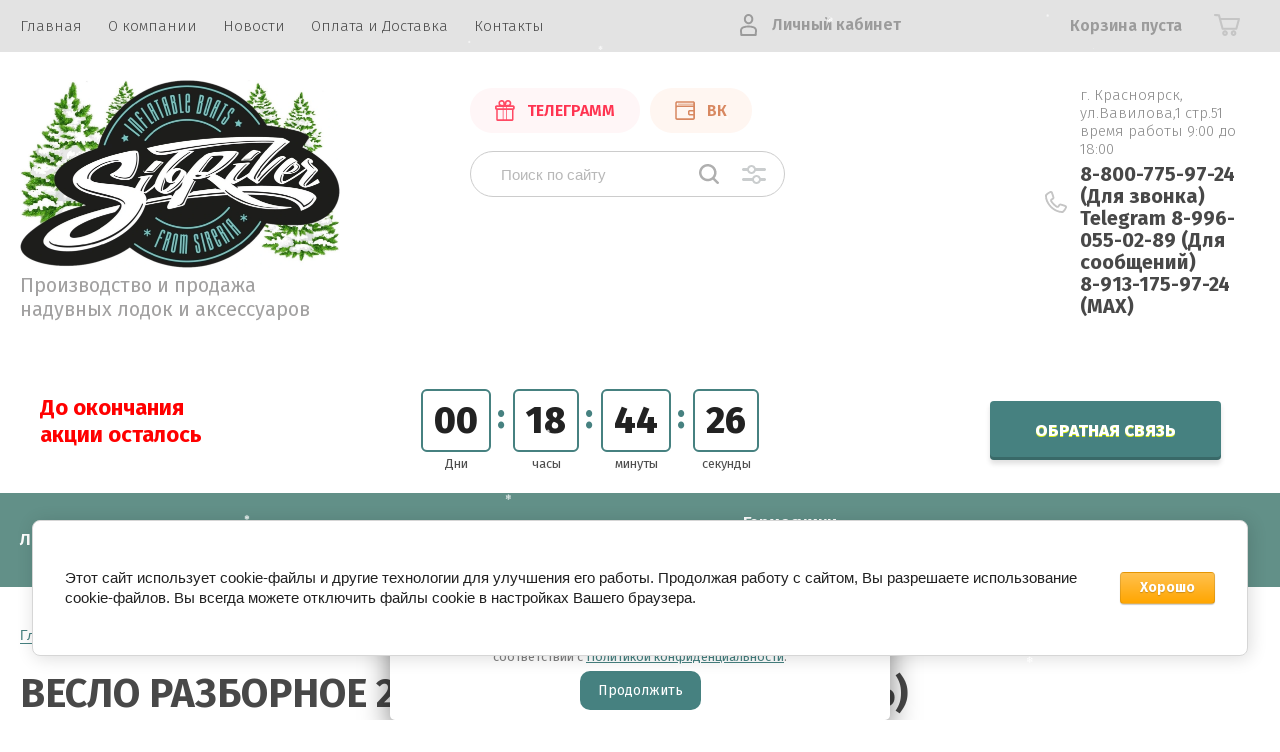

--- FILE ---
content_type: text/html; charset=utf-8
request_url: https://sibriver.ru/magazin/product/veslo-razbornoe-205-sm-shirokaya-lopast
body_size: 19951
content:
			<!doctype html>
<html lang="ru">
<head>
<meta charset="utf-8">
<meta name="robots" content="all"/>
<title>ВЕСЛО РАЗБОРНОЕ 205 СМ (ШИРОКАЯ ЛОПАСТЬ)</title>
<!-- assets.top -->
<link rel="stylesheet" type="text/css" href="/g/s3/misc/snow/1.0.0/css/s3.snow.scss.css">
<!-- /assets.top -->

<meta name="description" content="ВЕСЛО РАЗБОРНОЕ 205 СМ (ШИРОКАЯ ЛОПАСТЬ)">
<meta name="keywords" content="ВЕСЛО РАЗБОРНОЕ 205 СМ (ШИРОКАЯ ЛОПАСТЬ)">
<meta name="SKYPE_TOOLBAR" content="SKYPE_TOOLBAR_PARSER_COMPATIBLE">
<meta name="viewport" content="width=device-width, initial-scale=1.0, maximum-scale=1.0, user-scalable=no">
<meta name="format-detection" content="telephone=no">
<meta http-equiv="x-rim-auto-match" content="none">

<link href="https://fonts.googleapis.com/css?family=Fira+Sans:100,300,400,500,600,700,800&amp;subset=cyrillic,cyrillic-ext" rel="stylesheet">

<link rel="stylesheet" href="/g/libs/jquery-popover/0.0.3/jquery.popover.theme.css">
<link rel="stylesheet" href="/t/v3276/images/theme0/theme.scss.css">
<script src="/g/libs/jquery/1.10.2/jquery.min.js"></script>
<script src="/g/libs/jqueryui/1.10.3/jquery-ui.min.js"></script>
	<link rel="stylesheet" href="/g/css/styles_articles_tpl.css">

            <!-- 46b9544ffa2e5e73c3c971fe2ede35a5 -->
            <script src='/shared/s3/js/lang/ru.js'></script>
            <script src='/shared/s3/js/common.min.js'></script>
        <link rel='stylesheet' type='text/css' href='/shared/s3/css/calendar.css' /><link rel='stylesheet' type='text/css' href='/shared/highslide-4.1.13/highslide.min.css'/>
<script type='text/javascript' src='/shared/highslide-4.1.13/highslide-full.packed.js'></script>
<script type='text/javascript'>
hs.graphicsDir = '/shared/highslide-4.1.13/graphics/';
hs.outlineType = null;
hs.showCredits = false;
hs.lang={cssDirection:'ltr',loadingText:'Загрузка...',loadingTitle:'Кликните чтобы отменить',focusTitle:'Нажмите чтобы перенести вперёд',fullExpandTitle:'Увеличить',fullExpandText:'Полноэкранный',previousText:'Предыдущий',previousTitle:'Назад (стрелка влево)',nextText:'Далее',nextTitle:'Далее (стрелка вправо)',moveTitle:'Передвинуть',moveText:'Передвинуть',closeText:'Закрыть',closeTitle:'Закрыть (Esc)',resizeTitle:'Восстановить размер',playText:'Слайд-шоу',playTitle:'Слайд-шоу (пробел)',pauseText:'Пауза',pauseTitle:'Приостановить слайд-шоу (пробел)',number:'Изображение %1/%2',restoreTitle:'Нажмите чтобы посмотреть картинку, используйте мышь для перетаскивания. Используйте клавиши вперёд и назад'};</script>
<link rel="icon" href="/favicon.ico" type="image/x-icon">

<link rel='stylesheet' type='text/css' href='/t/images/__csspatch/4/patch.css'/>

<!--s3_require-->
<link rel="stylesheet" href="/g/basestyle/1.0.1/user/user.css" type="text/css"/>
<link rel="stylesheet" href="/g/basestyle/1.0.1/cookie.message/cookie.message.css" type="text/css"/>
<link rel="stylesheet" href="/g/basestyle/1.0.1/user/user.orange.css" type="text/css"/>
<script type="text/javascript" src="/g/basestyle/1.0.1/user/user.js" async></script>
<link rel="stylesheet" href="/g/basestyle/1.0.1/cookie.message/cookie.message.orange.css" type="text/css"/>
<script type="text/javascript" src="/g/basestyle/1.0.1/cookie.message/cookie.message.js" async></script>
<!--/s3_require-->

<!--s3_goal-->
<script src="/g/s3/goal/1.0.0/s3.goal.js"></script>
<script>new s3.Goal({map:{"833109":{"goal_id":"833109","object_id":"15622300","event":"submit","system":"metrika","label":"akcia5","code":"anketa"},"833309":{"goal_id":"833309","object_id":"15622500","event":"submit","system":"metrika","label":"zakaz_zvonka","code":"anketa"}}, goals: [], ecommerce:[{"ecommerce":{"detail":{"products":[{"id":"1211778500","name":"ВЕСЛО РАЗБОРНОЕ 205 СМ (ШИРОКАЯ ЛОПАСТЬ)","price":1250,"brand":null,"category":"Весла/Комплектующие для лодок"}]}}}]});</script>
<!--/s3_goal-->




	<link rel="stylesheet" type="text/css" href="/g/shop2v2/default/css/theme.less.css">
	<script type="text/javascript" src="/g/printme.js"></script>
	<script type="text/javascript" src="/g/shop2v2/default/js/tpl.js"></script>
	<script type="text/javascript" src="/g/shop2v2/default/js/baron.min.js"></script>

		<script type="text/javascript" src="/t/v3276/images/js/shop2_local.js"></script>

<script type="text/javascript">shop2.init({"productRefs": [],"apiHash": {"getPromoProducts":"e5b0a69bb8f3c0d4e02d7aa437add650","getSearchMatches":"1205a650d4a181253c20269fd33f0e2a","getFolderCustomFields":"630a9a71fa807777f2f3137c6e024c02","getProductListItem":"37df6703bee62642af581e54fcc294af","cartAddItem":"599ceaf329e40eb72afc0f94c7375b47","cartRemoveItem":"f3ae30c40d5450fee64398b990df6e47","cartUpdate":"9830f07810fd81bcf5c95c3c9bd0d468","cartRemoveCoupon":"a4c7e283d71313dc1c5f70b78bb033fa","cartAddCoupon":"dac4349614e25aa1e1dfb0864aa325ac","deliveryCalc":"14077572ef6fed87aed7083710f62b2a","printOrder":"8413a5ffc785c0682f4b0360623aad75","cancelOrder":"76b86cab4192430906b61b11f63fe70f","cancelOrderNotify":"bb926f1b303a5e73956b6086685229cc","repeatOrder":"b7ef854c5d2ff50ed6e3962bf95f8aff","paymentMethods":"0f8c8f26f2bd1f855c0f8d621d9160a3","compare":"ac96504e371f6326e35cee0230dd978d"},"hash": null,"verId": 2574487,"mode": "product","step": "","uri": "/magazin","IMAGES_DIR": "/d/","my": {"show_sections":true,"price_fa_rouble":true,"new_alias":"\u041d\u043e\u0432\u0438\u043d\u043a\u0430","special_alias":"\u0410\u043a\u0446\u0438\u044f","small_images_width":140,"collection_image_width":290,"collection_image_height":265,"params":"\u0425\u0430\u0440\u0430\u043a\u0442\u0435\u0440\u0438\u0441\u0442\u0438\u043a\u0438"},"maps_yandex_key":"","maps_google_key":""});</script>     <link rel="stylesheet" href="/t/v3276/images/theme1/theme.scss.css">
<link rel="stylesheet" href="/t/v3276/images/css/site_addons.scss.css">
<!--[if lt IE 10]>
<script src="/g/libs/ie9-svg-gradient/0.0.1/ie9-svg-gradient.min.js"></script>
<script src="/g/libs/jquery-placeholder/2.0.7/jquery.placeholder.min.js"></script>
<script src="/g/libs/jquery-textshadow/0.0.1/jquery.textshadow.min.js"></script>
<script src="/g/s3/misc/ie/0.0.1/ie.js"></script>
<![endif]-->
<!--[if lt IE 9]>
<script src="/g/libs/html5shiv/html5.js"></script>
<![endif]-->
<link rel="stylesheet" href="/t/v3276/images/css/seo_optima_b.scss.css">
<script src="/t/v3276/images/js/seo_optima_b.js"></script>


<script src="/g/s3/lp/js/timer.js"></script>


<script>
	$(function(){
    
	    (function(){
	        
	        var saleBlock14Prefix = 'sale-block14',
	            $htmlLang = $('html').attr('lang'),
	            tw = {
	                days: ($htmlLang == 'en') ? 'days' : ($htmlLang == 'de') ? 'Tage' : 'Дни',
	                hours: ($htmlLang == 'en') ? 'hours' : ($htmlLang == 'de') ? 'stunden' : 'часы',
	                minutes: ($htmlLang == 'en') ? 'minutes' : ($htmlLang == 'de') ? 'minuten' : 'минуты',
	                seconds: ($htmlLang == 'en') ? 'seconds' : ($htmlLang == 'de') ? 'sekunden' : 'секунды'
	            };
	        
	        $('.js-' + saleBlock14Prefix + '-timer').timer({
	            format_in: "%d.%M.%y %h:%m",
	            format_out: '<div class="item"><div class="time">%d</div><ins>' + tw.days + '</ins></div><div class="item"><div class="time">%h</div><ins>' + tw.hours + '</ins></div><div class="item"><div class="time">%m</div><ins>' + tw.minutes + '</ins></div><div class="item"><div class="time">%s</div><ins>' + tw.seconds + '</ins></div>',
	            update_time: 1000,
	            onEnd: function() {
	                $(this).hide();
	                $(this).next().show();
	            }
	        });
	            
	    })();
	    
	});
</script>


</head>
<body style="opacity: 0;">
	
	<div class="site-wrapper">
		<header role="banner" class="site-header">
			
			<div class="header-top-wrapper">
				<div class="header-top-inner">
					<a href="#" class="menuButton onButtonClick">
						<span class="line"></span>
					</a>
					<div class="menu-countainer-wr" id="menuContainer">
						<div class="menu-container-inner">
							<a href="#" class="close-menu"></a>
							<div class="menu-container-scroll">
								<nav class="menu-top-wrapper">
									<ul class="menu-top"><li class="opened active"><a href="/" ><span>Главная</span></a></li><li><a href="/o-kompanii" ><span>О компании</span></a></li><li><a href="/news" ><span>Новости</span></a></li><li class="hasChild"><a href="/dostavka" ><span>Оплата и Доставка</span></a><ul class="level-2"><li><a href="/rassrochka" ><span>Рассрочка на 6 месяцев</span></a></li><li><a href="/oplata" ><span>Оплата онлайн</span></a></li><li><a href="/dostaka" ><span>Доставка</span></a></li></ul></li><li><a href="/kontakty" ><span>Контакты</span></a></li></ul>								</nav>
							</div>
						</div>
					</div>
					<div class="right-header-top">
												<div class="user-flags-wrapper">
														<a href="https://t.me/sibriverru" class="action-flag">
								<div class="icon">ТЕЛЕГРАММ</div>
							</a>
																					<a href="https://vk.com/sibriver" class="payment-flag">
								<div class="icon">ВК</div>
							</a>
													</div>
												<div class="login-block-wrapper">
							<div class="title-login"><span class="title-in">Личный кабинет</span></div>
							<div class="login-form">
	<div class="block-body">
					<form method="post" action="/users">
				<input type="hidden" name="mode" value="login" />
				<div class="row">
					<label for="login" class="row-title">Логин или e-mail:</label>
					<label class="field text"><input type="text" name="login" id="login" tabindex="1" value="" /></label>
				</div>
				<div class="row">
					<label for="password" class="row-title">Пароль:</label>
					<label class="field password"><input type="password" name="password" id="password" tabindex="2" value="" /></label>
					<button type="submit" class="signin-btn" tabindex="3">Войти</button>
				</div>
			<re-captcha data-captcha="recaptcha"
     data-name="captcha"
     data-sitekey="6LddAuIZAAAAAAuuCT_s37EF11beyoreUVbJlVZM"
     data-lang="ru"
     data-rsize="invisible"
     data-type="image"
     data-theme="light"></re-captcha></form>
			<div class="link-login">
				<a href="/users/register" class="register"><span>Регистрация</span></a>
			</div>
			<div class="link-login">
				<a href="/users/forgot_password"><span>Забыли пароль?</span></a>
			</div>
		
	</div>
</div>						</div>
						<div class="cart-mini-wrapper">
							
	<div id="shop2-cart-preview">
					<div class="title-cart-mini empty"><span class="title-in">Корзина пуста</span></div>
			</div><!-- Cart Preview -->
	
						</div>
					</div>
				</div>
			</div>
			
			<div class="header-bottom-wrapper">
				<div class="header-bottom-inner">
					<div class="company-info-wrapper">
													<div class="site-logo">
																	<a href="https://sibriver.ru">
										<img src="/thumb/2/XUFhbsX-u3eYZcEvrI-Kdg/r/d/logo_zimnij_gotovyj_nov.jpg" alt="">
									</a>
															</div>
																		<div class="site-desc">Производство и продажа надувных лодок и аксессуаров</div>					</div>
					<div class="right-bottom-header">
												<div class="user-flags-wrapper">
														<a href="https://t.me/sibriverru" class="action-flag">
								<div class="icon">ТЕЛЕГРАММ</div>
							</a>
																					<a href="https://vk.com/sibriver" class="payment-flag">
								<div class="icon">ВК</div>
							</a>
														<div class="shop-search-wrapper">
								<div class="site-search-wr">
									<form action="/magazin/search" method="get">
										<input type="text" name="search_text" value="" class="search-text" placeholder="Поиск по сайту">
										<button type="submit" class="search-button"></button>
									<re-captcha data-captcha="recaptcha"
     data-name="captcha"
     data-sitekey="6LddAuIZAAAAAAuuCT_s37EF11beyoreUVbJlVZM"
     data-lang="ru"
     data-rsize="invisible"
     data-type="image"
     data-theme="light"></re-captcha></form>
									<a href="#" class="search-shop-button"></a>
								</div>
									
    
<div class="shop2-block search-form">
	<div class="block-body">
		<form action="/magazin/search" enctype="multipart/form-data">
			<input type="hidden" name="sort_by" value=""/>
			
							<div class="row">
					<div class="row-title">Цена (руб.):</div>
					<div class="row-price">
						<input name="s[price][min]" type="text" size="5" class="small" value="" placeholder="от" />
						<input name="s[price][max]" type="text" size="5" class="small" value="" placeholder="до" />
					</div>
				</div>
			
							<div class="row">
					<label class="row-title" for="shop2-name">Название:</label>
					<input type="text" name="s[name]" size="20" id="shop2-name" value="" />
				</div>
			
							<div class="row">
					<label class="row-title" for="shop2-article">Артикул:</label>
					<input type="text" name="s[article]" id="shop2-article" value="" />
				</div>
			
							<div class="row">
					<label class="row-title" for="shop2-text">Текст:</label>
					<input type="text" name="search_text" size="20" id="shop2-text"  value="" />
				</div>
			
			
							<div class="row">
					<div class="row-title">Выберите категорию:</div>
					<select name="s[folder_id]" id="s[folder_id]" data-placeholder="Все">
						<option value="">Все</option>
																											                            <option value="152322500"  class="first-folder">
	                                 Лодки гребные
	                            </option>
	                        														                            <option value="194358300" >
	                                &raquo; Гребные
	                            </option>
	                        														                            <option value="194371300" >
	                                &raquo;&raquo; Серия Агул
	                            </option>
	                        														                            <option value="194378300" >
	                                &raquo;&raquo; Серия Мана
	                            </option>
	                        														                            <option value="194378500" >
	                                &raquo;&raquo; Серия Бахта
	                            </option>
	                        														                            <option value="194370100" >
	                                &raquo; Гребные (надувное дно)
	                            </option>
	                        														                            <option value="194404100" >
	                                &raquo;&raquo; Серия Агул
	                            </option>
	                        														                            <option value="194404300" >
	                                &raquo;&raquo; Серия Бахта
	                            </option>
	                        														                            <option value="194404500" >
	                                &raquo;&raquo; Серия Ангара
	                            </option>
	                        														                            <option value="194404700" >
	                                &raquo;&raquo; Серия Джой
	                            </option>
	                        														                            <option value="194405100" >
	                                &raquo;&raquo; Серия Кантегир
	                            </option>
	                        														                            <option value="152324900"  class="first-folder">
	                                 Лодки моторные
	                            </option>
	                        														                            <option value="152325500" >
	                                &raquo; Серия Бирюса
	                            </option>
	                        														                            <option value="194408500" >
	                                &raquo; Моторные
	                            </option>
	                        														                            <option value="194409100" >
	                                &raquo;&raquo; Серия Таймыр
	                            </option>
	                        														                            <option value="194409300" >
	                                &raquo;&raquo; Серия Skiff
	                            </option>
	                        														                            <option value="194408700" >
	                                &raquo; Моторные НДНД
	                            </option>
	                        														                            <option value="194410100" >
	                                &raquo;&raquo; Серия Хатанга
	                            </option>
	                        														                            <option value="194410700" >
	                                &raquo;&raquo; Серия Хатанга PRO
	                            </option>
	                        														                            <option value="194411100" >
	                                &raquo;&raquo; Серия Хатанга JET
	                            </option>
	                        														                            <option value="11708907" >
	                                &raquo;&raquo; Серия Skiff
	                            </option>
	                        														                            <option value="194408900" >
	                                &raquo; Моторные (многобаллонное днище)
	                            </option>
	                        														                            <option value="194415100" >
	                                &raquo;&raquo; Серия Abakan
	                            </option>
	                        														                            <option value="194416300" >
	                                &raquo;&raquo; Серия Allaska
	                            </option>
	                        														                            <option value="194416500" >
	                                &raquo;&raquo; Серия Селенга
	                            </option>
	                        														                            <option value="10931904" >
	                                &raquo; Моторные GT
	                            </option>
	                        														                            <option value="246269100" >
	                                &raquo; Распродажа до 20%
	                            </option>
	                        														                            <option value="107994700"  class="first-folder">
	                                 Лодочные моторы
	                            </option>
	                        														                            <option value="34466108" >
	                                &raquo; Двухтактные моторы Marlin
	                            </option>
	                        														                            <option value="198724709" >
	                                &raquo; Двухтактные моторы ОМОЛОН
	                            </option>
	                        														                            <option value="34466308" >
	                                &raquo; Четырехтактные моторы Marlin
	                            </option>
	                        														                            <option value="70734908" >
	                                &raquo; Водометные насадки
	                            </option>
	                        														                            <option value="107994500"  class="first-folder">
	                                 Водометная атрибутика
	                            </option>
	                        														                            <option value="107997300" >
	                                &raquo; Масла и смазки
	                            </option>
	                        														                            <option value="155242308" >
	                                &raquo; Импеллера JetMarine
	                            </option>
	                        														                            <option value="157904508" >
	                                &raquo; Обечайки JetMarine
	                            </option>
	                        														                            <option value="107990100"  class="first-folder">
	                                 Гермосумки, гермобаулы, герморюкзаки
	                            </option>
	                        														                            <option value="265630309"  class="first-folder">
	                                 Выгодное предложение
	                            </option>
	                        														                            <option value="259308308"  class="first-folder">
	                                 РАСПРОДАЖА
	                            </option>
	                        														                            <option value="107986100"  class="first-folder">
	                                 Аксессуары и комплектующие
	                            </option>
	                        														                            <option value="107986300" >
	                                &raquo; Аксессуары для лодок
	                            </option>
	                        														                            <option value="107986500" >
	                                &raquo;&raquo; Тенты, чехлы
	                            </option>
	                        														                            <option value="107986700" >
	                                &raquo;&raquo; Накладки на банки
	                            </option>
	                        														                            <option value="107986900" >
	                                &raquo;&raquo; Кресла, сиденья
	                            </option>
	                        														                            <option value="107987300" >
	                                &raquo;&raquo; Интерцепторы
	                            </option>
	                        														                            <option value="107987500" >
	                                &raquo;&raquo; Регулируемые транцы, усилители
	                            </option>
	                        														                            <option value="107987700" >
	                                &raquo;&raquo; Тарги
	                            </option>
	                        														                            <option value="107991300" >
	                                &raquo;&raquo; Бамперы и лестницы
	                            </option>
	                        														                            <option value="107992900" >
	                                &raquo;&raquo; Консоли
	                            </option>
	                        														                            <option value="193520908" >
	                                &raquo;&raquo; Корзины
	                            </option>
	                        														                            <option value="107988100" >
	                                &raquo; Комплектующие для лодок
	                            </option>
	                        														                            <option value="107988300" >
	                                &raquo;&raquo; Весла
	                            </option>
	                        														                            <option value="107988500" >
	                                &raquo;&raquo; Слани, скамейки
	                            </option>
	                        														                            <option value="107988700" >
	                                &raquo;&raquo; Сумки, чехлы
	                            </option>
	                        														                            <option value="107988900" >
	                                &raquo;&raquo; Фурнитура
	                            </option>
	                        														                            <option value="54099907" >
	                                &raquo;&raquo; Коврики EVA
	                            </option>
	                        														                            <option value="107989100" >
	                                &raquo; Насосы, аксессуары
	                            </option>
	                        														                            <option value="107989300" >
	                                &raquo;&raquo; Насосы электрические
	                            </option>
	                        														                            <option value="107989500" >
	                                &raquo;&raquo; Насосы ножные
	                            </option>
	                        														                            <option value="107989700" >
	                                &raquo;&raquo; Платформы, рундуки, опоры для сидений
	                            </option>
	                        														                            <option value="107989900" >
	                                &raquo;&raquo; Манометры, адаптеры
	                            </option>
	                        														                            <option value="107990300" >
	                                &raquo; Спасательные жилеты
	                            </option>
	                        														                            <option value="107990500" >
	                                &raquo; Экспедиционные боксы RV-BOX (Japan)
	                            </option>
	                        														                            <option value="107990700" >
	                                &raquo; Ремонт, чистка
	                            </option>
	                        														                            <option value="107990900" >
	                                &raquo;&raquo; Жидкая латка
	                            </option>
	                        														                            <option value="107999900" >
	                                &raquo;&raquo; Ремкомплекты, клей
	                            </option>
	                        														                            <option value="144441502" >
	                                &raquo; Фирменная атрибутика
	                            </option>
	                        														                            <option value="107991500"  class="first-folder">
	                                 Оборудование и принадлежности
	                            </option>
	                        														                            <option value="107991700" >
	                                &raquo; Палубное оборудование
	                            </option>
	                        														                            <option value="107991900" >
	                                &raquo;&raquo; Стойки рулевые
	                            </option>
	                        														                            <option value="107992100" >
	                                &raquo;&raquo; Тарги
	                            </option>
	                        														                            <option value="107992300" >
	                                &raquo;&raquo; Сиденья, рундуки
	                            </option>
	                        														                            <option value="107992500" >
	                                &raquo;&raquo; Консоли, рейлинги
	                            </option>
	                        														                            <option value="107992700" >
	                                &raquo;&raquo; Трапы и комплектующие
	                            </option>
	                        											</select>
				</div>

				<div id="shop2_search_custom_fields"></div>
			
						<div id="shop2_search_global_fields">
				
																																																			
			
												<div class="row">
						<div class="row-title">Цвет:</div>
						<select name="s[cvet_934]" data-placeholder="Все">
							<option value="">Все</option>
															<option value="154217900">Зеленый</option>
															<option value="154218100">Серый</option>
															<option value="154342900">Синий</option>
															<option value="154579900">Желтый</option>
															<option value="154580100">Красный</option>
															<option value="154580300">Оранжевый</option>
															<option value="158540900">Красно-черный</option>
															<option value="158541100">Оранжевый-черный</option>
															<option value="158710100">Желто-черный</option>
															<option value="158710300">Серый-т.серый</option>
															<option value="169404500">Серо-синий</option>
															<option value="194951100">Черный</option>
															<option value="194951300">Голубой</option>
															<option value="194951500">Фиолетовый</option>
															<option value="194951700">Болотный</option>
															<option value="231375900">Серебряный</option>
															<option value="236827700">Оливковый</option>
															<option value="113415701">Белый</option>
															<option value="113415901">Светло-серый</option>
															<option value="113416101">Темно-серый</option>
															<option value="18072904">Хаки</option>
													</select>
					</div>
							

									</div>
						
							<div class="row">
					<div class="row-title">Производитель:</div>
					<select name="s[vendor_id]" data-placeholder="Все">
						<option value="">Все</option>          
	                    	                        <option value="33875500" >Abakan (Красноярск)</option>
	                    	                        <option value="37415900" >Allaska (Красноярск)</option>
	                    	                        <option value="46943700" >Bravo</option>
	                    	                        <option value="47017500" >Ceredi</option>
	                    	                        <option value="47018100" >EASTERNER</option>
	                    	                        <option value="48393500" >FhishingAcademy</option>
	                    	                        <option value="47264500" >IRIS OHYAMA (Japan)</option>
	                    	                        <option value="46948500" >JET-WOLF</option>
	                    	                        <option value="61963500" >LATKA24</option>
	                    	                        <option value="34350900" >Marlin</option>
	                    	                        <option value="47017700" >NUOVA RADE</option>
	                    	                        <option value="47002300" >Oktan</option>
	                    	                        <option value="37442900" >SibRiver (Красноярск)</option>
	                    	                        <option value="46949300" >Skiff (Красноярск)</option>
	                    	                        <option value="47561700" >TRAMP-outdoor</option>
	                    	                        <option value="46948700" > JET-WOLF</option>
	                    	                        <option value="46948900" > Marlin</option>
	                    	                        <option value="46949100" > SibRiver (Красноярск)</option>
	                    	                        <option value="48519100" >Адмирал</option>
	                    	                        <option value="69292500" >Арктика</option>
	                    	                        <option value="32681900" >Бренд 100</option>
	                    	                        <option value="32682100" >Бренд 101</option>
	                    	                        <option value="32682300" >Бренд 102</option>
	                    	                        <option value="32682500" >Бренд 103</option>
	                    	                        <option value="32682700" >Бренд 104</option>
	                    	                        <option value="32682900" >Бренд 105</option>
	                    	                        <option value="32683100" >Бренд 106</option>
	                    	                        <option value="32683500" >Бренд 108</option>
	                    	                        <option value="32683700" >Бренд 109</option>
	                    	                        <option value="32664100" >Бренд 11</option>
	                    	                        <option value="32683900" >Бренд 110</option>
	                    	                        <option value="32684100" >Бренд 111</option>
	                    	                        <option value="32684300" >Бренд 112</option>
	                    	                        <option value="32684500" >Бренд 113</option>
	                    	                        <option value="32684700" >Бренд 114</option>
	                    	                        <option value="32684900" >Бренд 115</option>
	                    	                        <option value="32685100" >Бренд 116</option>
	                    	                        <option value="32685300" >Бренд 117</option>
	                    	                        <option value="32685500" >Бренд 118</option>
	                    	                        <option value="32685700" >Бренд 119</option>
	                    	                        <option value="32664300" >Бренд 12</option>
	                    	                        <option value="32685900" >Бренд 120</option>
	                    	                        <option value="32686100" >Бренд 121</option>
	                    	                        <option value="32686300" >Бренд 122</option>
	                    	                        <option value="32686500" >Бренд 123</option>
	                    	                        <option value="32686700" >Бренд 124</option>
	                    	                        <option value="32686900" >Бренд 125</option>
	                    	                        <option value="32687100" >Бренд 126</option>
	                    	                        <option value="32664500" >Бренд 13</option>
	                    	                        <option value="32664700" >Бренд 14</option>
	                    	                        <option value="32664900" >Бренд 15</option>
	                    	                        <option value="32665100" >Бренд 16</option>
	                    	                        <option value="32665300" >Бренд 17</option>
	                    	                        <option value="32665500" >Бренд 18</option>
	                    	                        <option value="32665700" >Бренд 19</option>
	                    	                        <option value="32662300" >Бренд 2</option>
	                    	                        <option value="32665900" >Бренд 20</option>
	                    	                        <option value="32666100" >Бренд 21</option>
	                    	                        <option value="32666300" >Бренд 22</option>
	                    	                        <option value="32666500" >Бренд 23</option>
	                    	                        <option value="32666700" >Бренд 24</option>
	                    	                        <option value="32666900" >Бренд 25</option>
	                    	                        <option value="32667100" >Бренд 26</option>
	                    	                        <option value="32667300" >Бренд 27</option>
	                    	                        <option value="32667500" >Бренд 28</option>
	                    	                        <option value="32667700" >Бренд 29</option>
	                    	                        <option value="32662500" >Бренд 3</option>
	                    	                        <option value="32667900" >Бренд 30</option>
	                    	                        <option value="32668100" >Бренд 31</option>
	                    	                        <option value="32668300" >Бренд 32</option>
	                    	                        <option value="32668500" >Бренд 33</option>
	                    	                        <option value="32668700" >Бренд 34</option>
	                    	                        <option value="32668900" >Бренд 35</option>
	                    	                        <option value="32669100" >Бренд 36</option>
	                    	                        <option value="32669300" >Бренд 37</option>
	                    	                        <option value="32669500" >Бренд 38</option>
	                    	                        <option value="32669700" >Бренд 39</option>
	                    	                        <option value="32662700" >Бренд 4</option>
	                    	                        <option value="32669900" >Бренд 40</option>
	                    	                        <option value="32670100" >Бренд 41</option>
	                    	                        <option value="32670300" >Бренд 42</option>
	                    	                        <option value="32670500" >Бренд 43</option>
	                    	                        <option value="32670700" >Бренд 44</option>
	                    	                        <option value="32670900" >Бренд 45</option>
	                    	                        <option value="32671100" >Бренд 46</option>
	                    	                        <option value="32671300" >Бренд 47</option>
	                    	                        <option value="32671500" >Бренд 48</option>
	                    	                        <option value="32671700" >Бренд 49</option>
	                    	                        <option value="32662900" >Бренд 5</option>
	                    	                        <option value="32671900" >Бренд 50</option>
	                    	                        <option value="32672100" >Бренд 51</option>
	                    	                        <option value="32672300" >Бренд 52</option>
	                    	                        <option value="32672500" >Бренд 53</option>
	                    	                        <option value="32672700" >Бренд 54</option>
	                    	                        <option value="32672900" >Бренд 55</option>
	                    	                        <option value="32673100" >Бренд 56</option>
	                    	                        <option value="32673300" >Бренд 57</option>
	                    	                        <option value="32673500" >Бренд 58</option>
	                    	                        <option value="32673700" >Бренд 59</option>
	                    	                        <option value="32663100" >Бренд 6</option>
	                    	                        <option value="32673900" >Бренд 60</option>
	                    	                        <option value="32674100" >Бренд 61</option>
	                    	                        <option value="32674300" >Бренд 62</option>
	                    	                        <option value="32674500" >Бренд 63</option>
	                    	                        <option value="32674700" >Бренд 64</option>
	                    	                        <option value="32674900" >Бренд 65</option>
	                    	                        <option value="32675100" >Бренд 66</option>
	                    	                        <option value="32675300" >Бренд 67</option>
	                    	                        <option value="32675500" >Бренд 68</option>
	                    	                        <option value="32675700" >Бренд 69</option>
	                    	                        <option value="32663300" >Бренд 7</option>
	                    	                        <option value="32675900" >Бренд 70</option>
	                    	                        <option value="32676100" >Бренд 71</option>
	                    	                        <option value="32676300" >Бренд 72</option>
	                    	                        <option value="32676500" >Бренд 73</option>
	                    	                        <option value="32676700" >Бренд 74</option>
	                    	                        <option value="32676900" >Бренд 75</option>
	                    	                        <option value="32677100" >Бренд 76</option>
	                    	                        <option value="32677300" >Бренд 77</option>
	                    	                        <option value="32677500" >Бренд 78</option>
	                    	                        <option value="32677700" >Бренд 79</option>
	                    	                        <option value="32663500" >Бренд 8</option>
	                    	                        <option value="32677900" >Бренд 80</option>
	                    	                        <option value="32678100" >Бренд 81</option>
	                    	                        <option value="32678300" >Бренд 82</option>
	                    	                        <option value="32678500" >Бренд 83</option>
	                    	                        <option value="32678700" >Бренд 84</option>
	                    	                        <option value="32678900" >Бренд 85</option>
	                    	                        <option value="32679100" >Бренд 86</option>
	                    	                        <option value="32679300" >Бренд 87</option>
	                    	                        <option value="32679500" >Бренд 88</option>
	                    	                        <option value="32679700" >Бренд 89</option>
	                    	                        <option value="32663700" >Бренд 9</option>
	                    	                        <option value="32679900" >Бренд 90</option>
	                    	                        <option value="32680100" >Бренд 91</option>
	                    	                        <option value="32680300" >Бренд 92</option>
	                    	                        <option value="32680500" >Бренд 93</option>
	                    	                        <option value="32680700" >Бренд 94</option>
	                    	                        <option value="32680900" >Бренд 95</option>
	                    	                        <option value="32681100" >Бренд 96</option>
	                    	                        <option value="32681300" >Бренд 97</option>
	                    	                        <option value="32681500" >Бренд 98</option>
	                    	                        <option value="32681700" >Бренд 99</option>
	                    	                        <option value="47306900" >ВОСТОК</option>
	                    	                        <option value="34388500" >НПФ Политехника</option>
	                    	                        <option value="32662100" >ПАТРИОТ</option>
	                    	                        <option value="32663900" >Петроканат</option>
	                    	                        <option value="47308500" >Таежник</option>
	                    	                        <option value="48508900" >Техномарин</option>
	                    	                        <option value="65097909" >ФЛАГМАН</option>
	                    	                        <option value="61622700" >Хатанга (Красноярск)</option>
	                    	                        <option value="61864300" >Штокер</option>
	                    					</select>
				</div>
			
											    <div class="row">
				        <div class="row-title">РАССРОЧКА 0-0-6:</div>
			            			            <select name="s[flags][259713]" data-placeholder="Все">
				            <option value="">Все</option>
				            <option value="1">да</option>
				            <option value="0">нет</option>
				        </select>
				    </div>
		    												    <div class="row">
				        <div class="row-title">ЧЕРНАЯ ПЯТНИЦА:</div>
			            			            <select name="s[flags][525101]" data-placeholder="Все">
				            <option value="">Все</option>
				            <option value="1">да</option>
				            <option value="0">нет</option>
				        </select>
				    </div>
		    												    <div class="row">
				        <div class="row-title">АКЦИЯ:</div>
			            			            <select name="s[flags][530509]" data-placeholder="Все">
				            <option value="">Все</option>
				            <option value="1">да</option>
				            <option value="0">нет</option>
				        </select>
				    </div>
		    												    <div class="row">
				        <div class="row-title">СКИДКА:</div>
			            			            <select name="s[flags][777100]" data-placeholder="Все">
				            <option value="">Все</option>
				            <option value="1">да</option>
				            <option value="0">нет</option>
				        </select>
				    </div>
		    												    <div class="row">
				        <div class="row-title">СПЕЦЦЕНА:</div>
			            			            <select name="s[flags][778700]" data-placeholder="Все">
				            <option value="">Все</option>
				            <option value="1">да</option>
				            <option value="0">нет</option>
				        </select>
				    </div>
		    												    <div class="row">
				        <div class="row-title">Новинка:</div>
			            			            <select name="s[flags][2]" data-placeholder="Все">
				            <option value="">Все</option>
				            <option value="1">да</option>
				            <option value="0">нет</option>
				        </select>
				    </div>
		    												    <div class="row">
				        <div class="row-title">Спецпредложение:</div>
			            			            <select name="s[flags][1]" data-placeholder="Все">
				            <option value="">Все</option>
				            <option value="1">да</option>
				            <option value="0">нет</option>
				        </select>
				    </div>
		    				
							<div class="row">
					<div class="row-title">Результатов на странице:</div>
					<select name="s[products_per_page]">
									            				            				            <option value="5">5</option>
			            				            				            <option value="20">20</option>
			            				            				            <option value="35">35</option>
			            				            				            <option value="50">50</option>
			            				            				            <option value="65">65</option>
			            				            				            <option value="80">80</option>
			            				            				            <option value="95">95</option>
			            					</select>
				</div>
			
			<div class="clear-container"></div>
			<div class="row button">
				<button type="submit" class="search-btn">Найти</button>
			</div>
		<re-captcha data-captcha="recaptcha"
     data-name="captcha"
     data-sitekey="6LddAuIZAAAAAAuuCT_s37EF11beyoreUVbJlVZM"
     data-lang="ru"
     data-rsize="invisible"
     data-type="image"
     data-theme="light"></re-captcha></form>
		<div class="clear-container"></div>
	</div>
</div><!-- Search Form -->							</div>
						</div>
																		<div class="site-contacts-wrapper">
							<div class="site-address">г. Красноярск, ул.Вавилова,1 стр.51 время работы 9:00 до 18:00</div>														<div class="site-phones">
																	<div><a href="tel:8-800-775-97-24 (Для звонка)">8-800-775-97-24 (Для звонка)</a></div>
																	<div><a href="tel:Telegram 8-996-055-02-89 (Для сообщений)">Telegram 8-996-055-02-89 (Для сообщений)</a></div>
																	<div><a href="tel:8-913-175-97-24 (MAX)">8-913-175-97-24 (MAX)</a></div>
															</div>
													</div>
											</div>
				</div>
				<div class="timer-block">
					

<div class="default-sale-block14"> 

	<div class="default-sale-block14--title"></div> 
	
	<div class="default-sale-block14--timer">
						<div class="default-sale-block14--timer-title">До окончания акции осталось</div>
			<div class="default-sale-block14--timer-inner"><div class="js-sale-block14-timer default-sale-block14--timer-countdown2">24.01.2026 00:00</div><div class="default-sale-block14--timer-end-message">Сообщение об окончании таймера</div></div>
						<div class="default-sale-block14--button"><a href="#" data-api-type="popup-form" data-api-url="/-/x-api/v1/public/?method=form/postform&param[form_id]=17123516&param[tpl]=global:addons.form.template.tpl&ver_id=2574487">Обратная связь</a></div>
	</div>
</div>

				</div>
			</div>
			
		</header> <!-- .site-header -->

		<div class="site-container">

			<div class="shop-folder-items-wr">
				
				<div class="shop-folder-fixed">
					<div class="shop-folder-fixed-inner">
						<a href="#" class="menuButton onButtonClick">
							<span class="line"></span>
						</a>
						<div class="folder-menu-wr" id="folder-menu">
							<ul class="folders-shared"><li class="hasChild"><a href="/magazin/folder/lodki-grebnye" ><span>Лодки гребные</span></a><ul class="level-2"><li class="hasChild"><a href="/magazin/folder/grebnye" ><span>Гребные</span></a><ul class="level-3"><li><a href="/magazin/folder/seriya-agul" ><span>Серия Агул</span></a></li><li><a href="/magazin/folder/seriya-mana" ><span>Серия Мана</span></a></li><li><a href="/magazin/folder/seriya-bahta" ><span>Серия Бахта</span></a></li></ul></li><li class="hasChild"><a href="/magazin/folder/grebnye-naduvnoe-dno" ><span>Гребные (надувное дно)</span></a><ul class="level-3"><li><a href="/magazin/folder/seriya-agul-3" ><span>Серия Агул</span></a></li><li><a href="/magazin/folder/seriya-bahta-3" ><span>Серия Бахта</span></a></li><li><a href="/magazin/folder/seriya-angara" ><span>Серия Ангара</span></a></li><li><a href="/magazin/folder/seriya-dzhoj" ><span>Серия Джой</span></a></li><li><a href="/magazin/folder/seriya-kantegir" ><span>Серия Кантегир</span></a></li></ul></li></ul></li><li class="hasChild"><a href="/magazin/folder/lodki-motornye" ><span>Лодки моторные</span></a><ul class="level-2"><li><a href="/magazin/folder/seriya-biryusa" ><span>Серия Бирюса</span></a></li><li class="hasChild"><a href="/magazin/folder/motornye" ><span>Моторные</span></a><ul class="level-3"><li><a href="/magazin/folder/seriya-tajmyr" ><span>Серия Таймыр</span></a></li><li><a href="/magazin/folder/seriya-skiff-6" ><span>Серия Skiff</span></a></li></ul></li><li class="hasChild"><a href="/magazin/folder/motornye-ndnd" ><span>Моторные НДНД</span></a><ul class="level-3"><li><a href="/magazin/folder/seriya-hatanga" ><span>Серия Хатанга</span></a></li><li><a href="/magazin/folder/seriya-hatanga-pro" ><span>Серия Хатанга PRO</span></a></li><li><a href="/magazin/folder/seriya-hatanga-jet" ><span>Серия Хатанга JET</span></a></li><li><a href="/magazin/folder/seriya-skiff-8" ><span>Серия Skiff</span></a></li></ul></li><li class="hasChild"><a href="/magazin/folder/motornye-mnogoballonnoe-dno" ><span>Моторные (многобаллонное днище)</span></a><ul class="level-3"><li><a href="/magazin/folder/seriya-abakan" ><span>Серия Abakan</span></a></li><li><a href="/magazin/folder/seriya-allaska-1" ><span>Серия Allaska</span></a></li><li><a href="/magazin/folder/seriya-selenga" ><span>Серия Селенга</span></a></li></ul></li><li><a href="/magazin/folder/seriya-gt" ><span>Моторные GT</span></a></li><li><a href="/magazin/folder/uzenka" ><span>Распродажа до 20%</span></a></li></ul></li><li class="hasChild"><a href="/magazin/folder/lodochnye-motory" ><span>Лодочные моторы</span></a><ul class="level-2"><li><a href="/folder/dvuhtaktnye-motory" ><span>Двухтактные моторы Marlin</span></a></li><li><a href="/magazin/folder/dvuhtaktnye-motory-omolon" ><span>Двухтактные моторы ОМОЛОН</span></a></li><li><a href="/folder/chetyrehtaktnye-motory" ><span>Четырехтактные моторы Marlin</span></a></li><li><a href="/folder/vodometnye-nasadki" ><span>Водометные насадки</span></a></li></ul></li><li class="hasChild"><a href="/magazin/folder/lodochnye-motory-vodometnaya-atributika" ><span>Водометная атрибутика</span></a><ul class="level-2"><li><a href="/magazin/folder/masla-i-smazki" ><span>Масла и смазки</span></a></li><li><a href="/magazin/folder/impellera-jetmarin" ><span>Импеллера JetMarine</span></a></li><li><a href="/magazin/folder/obechajki-jetmarin" ><span>Обечайки JetMarine</span></a></li></ul></li><li><a href="/magazin/folder/germosumki-germobauly-germoryukzaki" ><span>Гермосумки, гермобаулы, герморюкзаки</span></a></li><li><a href="/magazin/folder/speccena" ><span>Выгодное предложение</span></a></li><li><a href="/magazin/folder/rasprodazha-do-30" ><span>РАСПРОДАЖА</span></a></li><li class="hasChild"><a href="/magazin/folder/aksessuary-i-komplektuyushchie" ><span>Аксессуары и комплектующие</span></a><ul class="level-2"><li class="hasChild"><a href="/magazin/folder/aksessuary-dlya-lodok" ><span>Аксессуары для лодок</span></a><ul class="level-3"><li><a href="/magazin/folder/tenty-chehly" ><span>Тенты, чехлы</span></a></li><li><a href="/magazin/folder/nakladki-na-banki" ><span>Накладки на банки</span></a></li><li><a href="/magazin/folder/kresla-sidenya" ><span>Кресла, сиденья</span></a></li><li><a href="/magazin/folder/interceptory" ><span>Интерцепторы</span></a></li><li><a href="/magazin/folder/reguliruemye-trancy-usiliteli" ><span>Регулируемые транцы, усилители</span></a></li><li><a href="/magazin/folder/targi-1" ><span>Тарги</span></a></li><li><a href="/magazin/folder/bampery-i-lestnicy" ><span>Бамперы и лестницы</span></a></li><li><a href="/magazin/folder/konsoli" ><span>Консоли</span></a></li><li><a href="/magazin/folder/korziny" ><span>Корзины</span></a></li></ul></li><li class="hasChild"><a href="/magazin/folder/komplektuyushchie-dlya-lodok" ><span>Комплектующие для лодок</span></a><ul class="level-3"><li><a href="/magazin/folder/vesla" ><span>Весла</span></a></li><li><a href="/magazin/folder/slani-skamejki" ><span>Слани, скамейки</span></a></li><li><a href="/magazin/folder/sumki-chehly" ><span>Сумки, чехлы</span></a></li><li><a href="/magazin/folder/furnitura" ><span>Фурнитура</span></a></li><li><a href="/magazin/folder/kovriki-eva" ><span>Коврики EVA</span></a></li></ul></li><li class="hasChild"><a href="/magazin/folder/nasosy-aksessuary" ><span>Насосы, аксессуары</span></a><ul class="level-3"><li><a href="/magazin/folder/nasosy-elektricheskie" ><span>Насосы электрические</span></a></li><li><a href="/magazin/folder/nasosy-nozhnye" ><span>Насосы ножные</span></a></li><li><a href="/magazin/folder/platformy-runduki-opory-dlya-sidenij" ><span>Платформы, рундуки, опоры для сидений</span></a></li><li><a href="/magazin/folder/manometry-adaptery" ><span>Манометры, адаптеры</span></a></li></ul></li><li><a href="/magazin/folder/spasatelnye-zhilety" ><span>Спасательные жилеты</span></a></li><li><a href="/magazin/folder/ekspedicionnye-boksy-rv-box-japan" ><span>Экспедиционные боксы RV-BOX (Japan)</span></a></li><li class="hasChild"><a href="/magazin/folder/remont-chistka" ><span>Ремонт, чистка</span></a><ul class="level-3"><li><a href="/magazin/folder/zhidkaya-latka" ><span>Жидкая латка</span></a></li><li><a href="/magazin/folder/remkomplekty-klej-1" ><span>Ремкомплекты, клей</span></a></li></ul></li><li><a href="/magazin/folder/firmennaya-atributika" ><span>Фирменная атрибутика</span></a></li></ul></li><li class="hasChild"><a href="/magazin/folder/oborudovanie-i-prinadlezhnosti" ><span>Оборудование и принадлежности</span></a><ul class="level-2"><li class="hasChild"><a href="/magazin/folder/palubnoe-oborudovanie" ><span>Палубное оборудование</span></a><ul class="level-3"><li><a href="/magazin/folder/stojki-rulevye" ><span>Стойки рулевые</span></a></li><li><a href="/magazin/folder/targi" ><span>Тарги</span></a></li><li><a href="/magazin/folder/sidenya-runduki" ><span>Сиденья, рундуки</span></a></li><li><a href="/magazin/folder/konsoli-rejlingi" ><span>Консоли, рейлинги</span></a></li><li><a href="/magazin/folder/trapy-i-komplektuyushchie" ><span>Трапы и комплектующие</span></a></li></ul></li></ul></li></ul>						</div>
											</div>
				</div>
			
			</div>
			
			
			<div class="main-container-wr">
																																																																																																																																																																																																																																																																																																																																																																																																																																																																																																																																																																																																																																																																																																															<main role="main" class="site-main">
					<div class="site-main__inner">
													
<div class="site-path-wrap" data-url="/"><a href="/">Главная</a> / ВЕСЛО РАЗБОРНОЕ 205 СМ (ШИРОКАЯ ЛОПАСТЬ)</div>							<h1>ВЕСЛО РАЗБОРНОЕ 205 СМ (ШИРОКАЯ ЛОПАСТЬ)</h1>
						<div class="shop2-cookies-disabled shop2-warning hide"></div>
				
		
							
			
							
			
							
			
		
				
									

<form 
	method="post" 
	action="/magazin?mode=cart&amp;action=add" 
	accept-charset="utf-8"
	class="shop-product main_product_form">

	<input type="hidden" name="kind_id" value="1211778500"/>
	<input type="hidden" name="product_id" value="950324100"/>
	<input type="hidden" name="meta" value='null'/>

			
	<div class="product-side-l">
		<div class="product-image"  >
							<div class="slider-big-images">
							<div class="thumb-item">
			<a href="/thumb/2/oFHoN7jHorVgWRT4Tnjkiw/r/d/veslo-razbornoe-shirokaya-lopast-1000x600_0.jpg">
				<img src="/thumb/2/9NOZsoJRMog5-kVswwraHQ/540r540/d/veslo-razbornoe-shirokaya-lopast-1000x600_0.jpg" alt="ВЕСЛО РАЗБОРНОЕ 205 СМ (ШИРОКАЯ ЛОПАСТЬ)" title="ВЕСЛО РАЗБОРНОЕ 205 СМ (ШИРОКАЯ ЛОПАСТЬ)" />
			</a>
		</div>
			
				</div>
						<div class="product-label">
							</div>
		</div>
			</div>
	<div class="product-side-r">
		<div class="product-side-r-inner">
			
	
					
	
	
					<div class="shop2-product-article"><span>Артикул:</span> 1088</div>
	
				
            

 
	
	
		
	

							
			
							<div class="form-add">
					<div class="form-add-top">
						<div class="product-price">
								
							
	<div class="price-current">
		<strong id="shop2-set-total">1&nbsp;250</strong> 	<em class="fa fa-rouble">
		<svg height="10.81" width="8.657" preserveAspectRatio="xMidYMid" viewBox="0 0 8.657 10.81">
		 <path fill-rule="evenodd" d="m3.597 6.826h0.704c1.344 0 2.405-0.277 3.184-0.832s1.168-1.408 1.168-2.56c0-1.109-0.392-1.96-1.176-2.552s-1.853-0.888-3.208-0.888h-3.168v5.312h-1.088v1.52h1.088v0.944h-1.088v1.312h1.088v1.728h2.496v-1.728h2.592v-1.312h-2.592v-0.944zm0.624-5.072c0.608 0 1.072 0.144 1.392 0.432s0.48 0.715 0.48 1.28c0 0.629-0.16 1.093-0.48 1.392s-0.768 0.448-1.344 0.448h-0.672v-3.552h0.624z"/>
		</svg>
	</em>
				</div>
							</div>

							
	<div class="tpl-rating-block"><div class="tpl-stars"><div class="tpl-rating" style="width: 0%;"></div></div><div class="rating-count">0</div></div>

						</div>
					<div class="form-add-bottom">
							<div class="product-amount">
					<div class="amount-title">Кол-во:</div>
							<div class="shop2-product-amount">
				<button type="button" class="amount-minus">&#8722;</button><input type="text" name="amount" data-min="1" data-multiplicity="0" maxlength="4" value="1" /><button type="button" class="amount-plus">&#43;</button>
			</div>
						</div>

						
			<button class="shop2-product-btn type-3 buy" type="submit">
			<span>Купить</span>
		</button>
	

<input type="hidden" value="ВЕСЛО РАЗБОРНОЕ 205 СМ (ШИРОКАЯ ЛОПАСТЬ)" name="product_name" />
<input type="hidden" value="https://sibriver.ru/magazin/product/veslo-razbornoe-205-sm-shirokaya-lopast" name="product_link" />						<a class="buy-one-click-button" href="#">Заказать звонок</a>
					</div>
					
			<div class="product-compare">
			<label>
				<input type="checkbox" value="1211778500"/>
				Добавить к сравнению
			</label>
		</div>
		
				</div>
					</div>
		
				<div class="sets_container"></div>
		
					<div class="yashare-wr">
				<div class="yashare-head">поделиться:</div>
				<div class="yashare">
					<script type="text/javascript" src="https://yandex.st/share/share.js" charset="utf-8"></script>
					
					<style type="text/css">
						div.yashare span.b-share a.b-share__handle img,
						div.yashare span.b-share a.b-share__handle span {
							background-image: url("https://yandex.st/share/static/b-share-icon.png");
						}
					</style>
					<script src="//yastatic.net/es5-shims/0.0.2/es5-shims.min.js"></script>
					<script src="//yastatic.net/share2/share.js"></script>
					
					<div class="ya-share2" data-yashareL10n="ru" data-services="vkontakte,facebook,gplus,twitter"></div>
				</div>
			</div>
			</div>
<re-captcha data-captcha="recaptcha"
     data-name="captcha"
     data-sitekey="6LddAuIZAAAAAAuuCT_s37EF11beyoreUVbJlVZM"
     data-lang="ru"
     data-rsize="invisible"
     data-type="image"
     data-theme="light"></re-captcha></form><!-- Product -->

	



	<div class="shop-product-data" id="initProductTabs">
					<ul class="shop-product-tabs">
				<li class="active-tab"><a href="#shop2-tabs-2">Описание</a></li><li ><a href="#shop2-tabs-01"><span>Отзывы </span></a></li>
			</ul>

						<div class="shop2-product-desc">
				
				
								<div class="desc-area active-area" id="shop2-tabs-2">
					<p>Весло разборное 205 см (широкая лопасть).</p>
					<div class="shop2-clear-container"></div>
				</div>
								
								
				
				

								<div class="desc-area comment-desc " id="shop2-tabs-01">
	                	
	
	
					<div class="tpl-block-header">Авторизуйтесь, чтобы оставить комментарий</div>
			<form method="post" class="tpl-form tpl-auth" action="/users/login" method="post">
		
	<div class="tpl-left">
		<div class="tpl-field">
			<div class="tpl-value">
				<input type="text" name="login" value="" placeholder="Введите Ваш e-mail *" />
			</div>
		</div>

		<div class="tpl-field">
			<div class="tpl-value">
				<input type="password" name="password" placeholder="Введите Ваш пароль *" />
			</div>
		</div>

					<div class="tpl-field form-buttons">
				<button class="tpl-button" type="submit">Войти</button>
				<a class="tpl-button mode-button" href="/users/register">Регистрация</a>
			</div>
				
		<div class="tpl-field remember-me">
			<label class="tpl-title">
				<input type="checkbox" name="password" onclick="this.value=(this.value=='0'?'1':'0');" value="0" name="remember" />
				Запомнить меня
				<ins>&nbsp;</ins>
			</label>
		</div>
		
	</div>

	<div class="tpl-right">
		<div class="tpl-field text-field">
			Если Вы уже зарегистрированы на нашем сайте, но забыли пароль или Вам не пришло письмо подтверждения, воспользуйтесь формой восстановления пароля.
		</div>
		
		<div class="tpl-field form-buttons">
			<a class="tpl-button mode-button" href="/users/forgot_password">Восстановить пароль</a>
		</div>
	</div>
<re-captcha data-captcha="recaptcha"
     data-name="captcha"
     data-sitekey="6LddAuIZAAAAAAuuCT_s37EF11beyoreUVbJlVZM"
     data-lang="ru"
     data-rsize="invisible"
     data-type="image"
     data-theme="light"></re-captcha></form>		
		                <div class="shop2-clear-container"></div>
	            </div>
	            	            
			</div><!-- Product Desc -->
		
				
		<div class="shop2-clear-container"></div>
	</div>

	

		

<div class="buy-one-click-form-wr">
	<div class="buy-one-click-form-in" >
		<a href="#" class="close-form"></a>
        <div class="tpl-anketa" data-api-url="/-/x-api/v1/public/?method=form/postform&param[form_id]=15622500" data-api-type="form">
			<div class="title">Заказать звонок</div>				<form method="post" action="/">
		<input type="hidden" name="params[placeholdered_fields]" value="" />
		<input type="hidden" name="form_id" value="15622500">
		<input type="hidden" name="tpl" value="global:form.minimal.2.2.75.tpl">
									        <div class="tpl-field type-text blockHidden">
	          	          	          <div class="field-value">
	          		          	<input  type="hidden" size="30" maxlength="100" value="18.221.233.168" name="d[0]" />
	            	            	          </div>
	        </div>
	        						        <div class="tpl-field type-text blockHidden">
	          	          	          <div class="field-value">
	          		          	<input  type="hidden" size="30" maxlength="100" value="" name="d[1]"class="productName" />
	            	            	          </div>
	        </div>
	        						        <div class="tpl-field type-text blockHidden">
	          	          	          <div class="field-value">
	          		          	<input  type="hidden" size="30" maxlength="100" value="" name="d[2]"class="productLink" />
	            	            	          </div>
	        </div>
	        						        <div class="tpl-field type-text field-required">
	          <div class="field-title">Ваше имя: <span class="field-required-mark">*</span></div>	          	          <div class="field-value">
	          		          	<input required  type="text" size="30" maxlength="100" value="" name="d[3]" />
	            	            	          </div>
	        </div>
	        						        <div class="tpl-field type-text field-required">
	          <div class="field-title">Ваш город: <span class="field-required-mark">*</span></div>	          	          <div class="field-value">
	          		          	<input required  type="text" size="30" maxlength="100" value="" name="d[4]" />
	            	            	          </div>
	        </div>
	        						        <div class="tpl-field type-phone field-required">
	          <div class="field-title">Ваш контактный телефон: <span class="field-required-mark">*</span></div>	          	          <div class="field-value">
	          		          	<input required  type="text" size="30" maxlength="100" value="" name="d[5]" />
	            	            	          </div>
	        </div>
	        						        <div class="tpl-field type-textarea">
	          <div class="field-title">Комментарий:</div>	          	          <div class="field-value">
	          		            	<textarea  cols="50" rows="7" name="d[6]"></textarea>
	            	            	          </div>
	        </div>
	        						        <div class="tpl-field type-checkbox field-required">
	          	          	          <div class="field-value">
	          						<ul>
													<li><label><input required type="checkbox" value="Да" name="d[8]" /><span>Я выражаю <a href="/users/agreement" onclick="window.open(this.href, '', 'resizable=no,status=no,location=no,toolbar=no,menubar=no,fullscreen=no,scrollbars=no,dependent=no,width=500,left=500,height=700,top=700'); return false;">согласие на передачу и обработку персональных данных</a> в соответствии с <a href="/politika-konfidencialnosti" onclick="window.open(this.href, '', 'resizable=no,status=no,location=no,toolbar=no,menubar=no,fullscreen=no,scrollbars=no,dependent=no,width=500,left=500,height=700,top=700'); return false;">Политикой конфиденциальности</a></span></label></li>
											</ul>
					            	          </div>
	        </div>
	        		
		
		<div class="tpl-field tpl-field-button">
			<button type="submit" class="tpl-form-button">Отправить</button>
		</div>

		<re-captcha data-captcha="recaptcha"
     data-name="captcha"
     data-sitekey="6LddAuIZAAAAAAuuCT_s37EF11beyoreUVbJlVZM"
     data-lang="ru"
     data-rsize="invisible"
     data-type="image"
     data-theme="light"></re-captcha></form>
					</div>
	</div>
</div>
			
			<p><a href="javascript:shop2.back()" class="shop2-btn shop2-btn-back">Назад</a></p>
		
	

	</div>
				</main> <!-- .site-main -->
			</div>
			
						<div class="main-editing-block-wr">
				<div class="main-editing-block-inner">
					<div class="editing-left-item">
						<div class="title-item">Бесплатная доставка по России на продукцию SibRiver</div>
						<div class="body-item">
							<div><p><br />
<span style="font-size: 20px;"><b>при заказе от 10000р.</b></span></p></div>
							<a href="dostavka" class="button-item">Подробнее</a>						</div>
						<a href="dostavka" class="button-item">Подробнее</a>					</div>
					<div class="editing-right-item">
													<div class="editing-right-item__icon-wr">
																	<span><img class="img" src="/thumb/2/Q98sRcYu_m9Wwbo6Tv2rag/112r112/d/resurs_1.svg" alt=""></span>
															</div>
												
						<div class="image-cover">
							<img class="cover-img" src="/thumb/2/T-csH_Mg6ODxeFvTKNdDaQ/930r350/d/fs.png" alt="">
						</div>
					</div>
				</div>
			</div>
						
															

						<div class="work-block-wrapper">
				<div class="work-block-inner">
										<div class="work-item">
						<div class="work-icon">
															<img src="" alt="">
													</div>
						<div class="work-title">Бесплатная доставка на продукцию SibRiver</div>
						<div class="work-subtitle">по всей России</div>					</div>
										<div class="work-item">
						<div class="work-icon">
															<img src="" alt="">
													</div>
						<div class="work-title">Продукция сертифицирована</div>
						<div class="work-subtitle">Весь модельный ряд лодок</div>					</div>
									</div>
			</div>
					</div>

		<footer role="contentinfo" class="site-footer" id="site-footer">
			
			<div class="footer-top-wr">
				<div class="footer-top-inner">
					<nav class="menu-bottom-wr">
						<ul class="menu-bottom"><li><a href="/politika-konfidencialnosti" ><span>Политика конфиденциальности</span></a></li><li><a href="/obmen-i-vozvrat" ><span>Обмен и возврат</span></a></li><li><a href="/tehnologii" ><span>Технологии</span></a></li><li><a href="/diplomy" ><span>Награды</span></a></li><li><a href="/dilery" ><span>Дилеры</span></a></li></ul>					</nav>
					<div class="right-footer-wr">
						<div class="right-footer-top">
														<div class="site-footer-contacts-wr">
								<div class="contacts-item">
									<div class="site-address">г. Красноярск, ул.Вавилова,1 стр.51 время работы 9:00 до 18:00</div>																		<div class="site-phones">
																					<div><a href="tel:8-800-775-97-24 (Для звонка)">8-800-775-97-24 (Для звонка)</a></div>
																					<div><a href="tel:Telegram 8-996-055-02-89 (Для сообщений)">Telegram 8-996-055-02-89 (Для сообщений)</a></div>
																					<div><a href="tel:8-913-175-97-24 (MAX)">8-913-175-97-24 (MAX)</a></div>
																			</div>
																	</div>
								<a href="/kontakty" class="more-in-map"><span>Смотреть на карте</span></a>							</div>
																					<div class="social-networks-wr">
								<div class="title-social"></div>
								<div class="social-items">
																	<a target="_blank" href="https://vk.com/sibriver">
																					<svg 
 xmlns="http://www.w3.org/2000/svg"
 xmlns:xlink="http://www.w3.org/1999/xlink"
 width="35px" height="35px">
<path fill-rule="evenodd"  fill="rgb(42, 90, 176)"
 d="M17.499,-0.000 C27.165,-0.000 35.000,7.834 35.000,17.500 C35.000,27.165 27.165,34.999 17.499,34.999 C7.835,34.999 -0.000,27.165 -0.000,17.500 C-0.000,7.834 7.835,-0.000 17.499,-0.000 Z"/>
<path fill-rule="evenodd"  fill="rgb(255, 255, 255)"
 d="M17.273,23.834 L18.528,23.834 C18.528,23.834 18.908,23.793 19.101,23.585 C19.279,23.395 19.274,23.038 19.274,23.038 C19.274,23.038 19.250,21.367 20.031,21.121 C20.802,20.878 21.791,22.736 22.840,23.450 C23.634,23.990 24.236,23.872 24.236,23.872 L27.041,23.834 C27.041,23.834 28.507,23.744 27.812,22.599 C27.755,22.506 27.406,21.753 25.726,20.206 C23.968,18.586 24.204,18.848 26.322,16.047 C27.612,14.342 28.127,13.300 27.966,12.854 C27.812,12.429 26.864,12.542 26.864,12.542 L23.706,12.561 C23.706,12.561 23.472,12.529 23.299,12.632 C23.129,12.733 23.020,12.968 23.020,12.968 C23.020,12.968 22.520,14.288 21.853,15.411 C20.448,17.780 19.885,17.905 19.655,17.758 C19.120,17.415 19.254,16.381 19.254,15.646 C19.254,13.350 19.605,12.393 18.570,12.145 C18.228,12.063 17.974,12.009 17.096,12.000 C15.970,11.988 15.017,12.003 14.476,12.266 C14.117,12.440 13.840,12.829 14.009,12.851 C14.218,12.879 14.690,12.978 14.940,13.316 C15.264,13.754 15.253,14.734 15.253,14.734 C15.253,14.734 15.439,17.436 14.819,17.772 C14.393,18.002 13.809,17.531 12.556,15.383 C11.913,14.282 11.428,13.065 11.428,13.065 C11.428,13.065 11.335,12.838 11.168,12.716 C10.966,12.569 10.683,12.522 10.683,12.522 L7.682,12.542 C7.682,12.542 7.232,12.554 7.067,12.748 C6.919,12.921 7.055,13.279 7.055,13.279 C7.055,13.279 9.404,18.732 12.064,21.479 C14.504,23.999 17.273,23.834 17.273,23.834 Z"/>
</svg>
																			</a>
																	<a target="_blank" href="https://www.youtube.com/@sibriver3419">
																					<img src="/thumb/2/QNMLtVLPd8OGkwCgPjmulQ/35r35/d/youtube-1.png" alt="">
																			</a>
																	<a target="_blank" href="https://t.me/sibriverru">
																					<img src="/thumb/2/Jsds0JoPEgSjG2nn9-zW_w/35r35/d/foni-papik-pro-zgea-p-kartinki-telegramm-na-prozrachnom-fone-2.png" alt="">
																			</a>
																</div>
							</div>
													</div>
												<div class="payments-items-wr">
														<a target="_blank" href="https://money.yandex.ru/">
								<img src="/thumb/2/OLp3kIELPhHL4z87bXwuGg/70r70/d/pay1.svg" alt="">
							</a>
														<a target="_blank" href="https://www.webmoney.ru/">
								<img src="/thumb/2/2XaFTQGV12P7SUtDA8LTLg/70r70/d/pay2.svg" alt="">
							</a>
														<a target="_blank" href="http://www.maestrocard.com/">
								<img src="/thumb/2/oIGMMsR3gtVHqQzgbCvHPg/70r70/d/pay3.svg" alt="">
							</a>
														<a target="_blank" href="https://www.visa.com.ru/">
								<img src="/thumb/2/L5LqQi2DN8tGnYqmwEp7ZA/70r70/d/pay4.svg" alt="">
							</a>
													</div>
											</div>
				</div>
							</div>
			<div class="footer-bottom-wr">
				<div class="footer-bottom-inner">
					<div class="site-name-wr">&copy; 2019 - 2026 SIBRIVER.RU</div>
				    						<div class="site-counters"><!-- Yandex.Metrika counter -->
<script type="text/javascript" >
   (function(m,e,t,r,i,k,a){m[i]=m[i]||function(){(m[i].a=m[i].a||[]).push(arguments)};
   m[i].l=1*new Date();
   for (var j = 0; j < document.scripts.length; j++) {if (document.scripts[j].src === r) { return; }}
   k=e.createElement(t),a=e.getElementsByTagName(t)[0],k.async=1,k.src=r,a.parentNode.insertBefore(k,a)})
   (window, document, "script", "https://mc.yandex.ru/metrika/tag.js", "ym");

   ym(25711985, "init", {
        clickmap:true,
        trackLinks:true,
        accurateTrackBounce:true,
        webvisor:true,
        ecommerce:"dataLayer"
   });
</script>
<noscript><div><img src="https://mc.yandex.ru/watch/25711985" style="position:absolute; left:-9999px;" alt="" /></div></noscript>
<!-- /Yandex.Metrika counter -->
<!--__INFO2026-01-23 08:13:02INFO__-->
</div>
									    <div class="site-copyright"><span style='font-size:14px;' class='copyright'><!--noindex--><span style="text-decoration:underline; cursor: pointer;" onclick="javascript:window.open('https://megagr'+'oup.ru/?utm_referrer='+location.hostname)" class="copyright">Создание сайта</span> Мегагрупп<!--/noindex--></span></div>				</div>
				<a href="javascript:void(0);" class="go-up-button"></a>
			</div>
			
		</footer> <!-- .site-footer -->
	</div>
	<script src='/g/libs/jquery-popover/0.0.3/jquery.popover.min.js'></script>
	<script src="/g/s3/misc/form/1.2.0/s3.form.js"></script>
	<link rel="stylesheet" href="/g/s3/lp/css//lightgallery.min.css">
	<script type='text/javascript' src="/g/s3/lp/js//lightgallery.min.js"></script>
	<script src="/g/libs/owl-carousel/2.2.1/owl.carousel.min.js" charset="utf-8"></script>
	<script src="/g/libs/jquery-formstyler/1.7.4/jquery.formstyler.min.js" charset="utf-8"></script>
	<script src="/g/libs/flexmenu/1.4.2/flexmenu.min.modern.js" charset="utf-8"></script>
	<script type="text/javascript" src="/g/s3/misc/eventable/0.0.1/s3.eventable.js"></script>
	<script type="text/javascript" src="/g/s3/misc/math/0.0.1/s3.math.js"></script>
	<script type="text/javascript" src="/g/s3/menu/allin/0.0.2/s3.menu.allin.js"></script>
	<script type="text/javascript" src="/g/libs/jquery-responsive-tabs/1.5.1/jquery.responsivetabs.min.js"></script>
	<script type="text/javascript" src="/g/libs/jquery-slick/1.8.0/slick.min.js"></script>
		<script src="/t/v3276/images/js/main_local.js" charset="utf-8"></script>
	<div class="cookies-warning cookies-block-js">
		<div class="cookies-warning__body">
			Этот сайт использует файлы cookie и метаданные. 
Продолжая просматривать его, вы соглашаетесь на использование нами файлов cookie и метаданных в соответствии 
с <a target="_blank" href="/politika-konfidencialnosti">Политикой конфиденциальности</a>. <br>
			<div class="cookies-warning__close gr-button-5 cookies-close-js">
				Продолжить
			</div>
		</div>
	</div>

<!-- assets.bottom -->
<!-- </noscript></script></style> -->
<script src="/my/s3/js/site.min.js?1768978399" ></script>
<script src="/my/s3/js/site/defender.min.js?1768978399" ></script>
<script src="/g/s3/misc/snow/1.0.0/js/s3.snow.js" ></script>
<script >/*<![CDATA[*/
$(window).s3Snow({"maxSize":"10","maxSpeed":"5","flakeColor":"#fff","image_id":""});
/*]]>*/</script>
<script >/*<![CDATA[*/
var megacounter_key="a2817d72618301410f5c99092f0d4aa5";
(function(d){
    var s = d.createElement("script");
    s.src = "//counter.megagroup.ru/loader.js?"+new Date().getTime();
    s.async = true;
    d.getElementsByTagName("head")[0].appendChild(s);
})(document);
/*]]>*/</script>


					<!--noindex-->
		<div id="s3-cookie-message" class="s3-cookie-message-wrap">
			<div class="s3-cookie-message">
				<div class="s3-cookie-message__text">
					<p>Этот сайт использует cookie-файлы и другие технологии для улучшения его работы. Продолжая работу с сайтом, Вы разрешаете использование cookie-файлов. Вы всегда можете отключить файлы cookie в настройках Вашего браузера.</p>
				</div>
				<div class="s3-cookie-message__btn">
					<div id="s3-cookie-message__btn" class="g-button">
						Хорошо
					</div>
				</div>
			</div>
		</div>
		<!--/noindex-->
	
<script >/*<![CDATA[*/
$ite.start({"sid":2553606,"vid":2574487,"aid":3075653,"stid":4,"cp":21,"active":true,"domain":"sibriver.ru","lang":"ru","trusted":false,"debug":false,"captcha":3,"onetap":[{"provider":"vkontakte","provider_id":"51980112","code_verifier":"MOGi2YUVYMD2W4NWM2U0mGM1N2TRjOID00NYOMYY02Z"}]});
/*]]>*/</script>
<!-- /assets.bottom -->
</body>
<!-- 1089 -->
</html>

--- FILE ---
content_type: text/css
request_url: https://sibriver.ru/t/v3276/images/css/site_addons.scss.css
body_size: 4218
content:
.default-sale-block14--title {
  color: #fff;
  font-size: 16px;
  font-weight: 500;
  font-family: "Roboto", Arial, sans-serif;
  text-align: center;
  padding: 18px 16px;
  transition: all 0.4s;
  background: #ff6512;
}
@media (min-width: 440px) {
  .default-sale-block14--title {
    font-size: 18px;
    padding: 22px 24px;
  }
}
@media (min-width: 640px) {
  .default-sale-block14--title {
    font-size: 22px;
    padding: 32px 24px;
  }
}
@media (min-width: 768px) {
  .default-sale-block14--title {
    font-size: 22px;
    padding: 32px 24px;
  }
}
@media (min-width: 960px) {
  .default-sale-block14--title {
    font-size: 30px;
    padding: 28px 20px;
  }
}
.default-sale-block14--timer {
  background: #f8f6f1;
  border-bottom: 3px solid #ded8c9;
  padding: 20px 16px 25px;
  text-align: center;
}
@media (min-width: 440px) {
  .default-sale-block14--timer {
    padding: 30px 24px 38px;
  }
}
@media (min-width: 960px) {
  .default-sale-block14--timer {
    padding: 0;
    padding: 35px 20px 20px;
    display: -moz-box;
    display: -webkit-box;
    display: -webkit-flex;
    display: -moz-flex;
    display: -ms-flexbox;
    display: flex;
    -webkit-flex-wrap: wrap;
    -moz-flex-wrap: wrap;
    -ms-flex-wrap: wrap;
    flex-wrap: wrap;
    -webkit-box-align: center;
    -ms-flex-align: center;
    -webkit-align-items: center;
    -moz-align-items: center;
    align-items: center;
  }
}
.default-sale-block14--timer-title {
  color: #333;
  font-size: 16px;
  font-family: "Roboto", Arial, sans-serif;
  font-weight: 700;
  padding-bottom: 11px;
}
@media (min-width: 440px) {
  .default-sale-block14--timer-title {
    color: #222;
    font-size: 22px;
    padding-bottom: 20px;
  }
}
@media (min-width: 960px) {
  .default-sale-block14--timer-title {
    text-align: left;
    -webkit-box-flex: 0;
    -webkit-flex: 0 0 170px;
    -moz-box-flex: 0;
    -moz-flex: 0 0 170px;
    -ms-flex: 0 0 170px;
    flex: 0 0 170px;
  }
}
@media (min-width: 960px) {
  .default-sale-block14--timer-inner {
    -webkit-box-flex: 1;
    -webkit-flex: 1 0 0px;
    -moz-box-flex: 1;
    -moz-flex: 1 0 0px;
    -ms-flex: 1 0 0px;
    flex: 1 0 0px;
  }
}
.default-sale-block14--timer-countdown2 {
  padding-bottom: 15px;
}
@media (min-width: 960px) {
  .default-sale-block14--timer-countdown2 {
    padding-bottom: 0;
  }
}
.default-sale-block14--timer-countdown2 .item {
  display: inline-block;
  vertical-align: top;
  padding-left: 15px;
}
@media (min-width: 440px) {
  .default-sale-block14--timer-countdown2 .item {
    padding-left: 22px;
  }
}
.default-sale-block14--timer-countdown2 .item:first-child {
  padding-left: 0;
}
.default-sale-block14--timer-countdown2 .item:first-child .time:before {
  display: none;
}
.default-sale-block14--timer-countdown2 .item .time {
  border: 2px solid #b7ca0f;
  box-sizing: border-box;
  background: #fff;
  color: #222;
  font-size: 27px;
  font-family: "Roboto", Arial, sans-serif;
  font-weight: 900;
  line-height: 43px;
  padding: 0 7px;
  border-radius: 6px;
  position: relative;
}
@media (min-width: 440px) {
  .default-sale-block14--timer-countdown2 .item .time {
    font-size: 37px;
    padding: 0 11px;
    line-height: 59px;
  }
}
.default-sale-block14--timer-countdown2 .item .time:before {
  position: absolute;
  display: block;
  content: ":";
  color: #b7ca0f;
  font-size: 15px;
  font-size: 24px;
  left: -13px;
  line-height: 41px;
}
@media (min-width: 440px) {
  .default-sale-block14--timer-countdown2 .item .time:before {
    font-size: 34px;
    left: -18px;
    line-height: 52px;
  }
}
.default-sale-block14--timer-countdown2 .item ins {
  color: #4e4e4e;
  font-size: 13px;
  font-family: "Roboto", Arial, sans-serif;
  text-decoration: none;
}
.default-sale-block14--timer-end-message {
  font-size: 18px;
  text-align: center;
  display: none;
  color: #222222;
}
.default-sale-block14--button {
  text-align: center;
}
@media (min-width: 960px) {
  .default-sale-block14--button {
    -webkit-box-flex: 0;
    -webkit-flex: 0 0 270px;
    -moz-box-flex: 0;
    -moz-flex: 0 0 270px;
    -ms-flex: 0 0 270px;
    flex: 0 0 270px;
  }
}
.default-sale-block14--button a {
  color: #fff;
  display: inline-block;
  font-size: 16px;
  font-family: "Roboto", Arial, sans-serif;
  font-weight: 900;
  text-transform: uppercase;
  text-decoration: none;
  padding: 16px 45px 16px;
  border-radius: 4px;
  line-height: 1;
  box-shadow: 0 4px 5px rgba(0, 0, 0, 0.12), inset 0 -3px 0 rgba(0, 0, 0, 0.19);
  text-shadow: 0 1px 0 #dbed14;
  background: #468180;
  background-color: #b5c90f;
}
.default-sale-block14--button a:hover {
  background-image: linear-gradient(#dde724, #b5c90f);
}
.default-sale-block14--button a:active {
  background-image: linear-gradient(#b5c90f, #b5c90f);
}
@media (min-width: 440px) {
  .default-sale-block14--button a {
    font-size: 17px;
    padding: 19px 45px 19px;
  }
}
@media (min-width: 440px) {
  .default-sale-block14--button a {
    font-size: 17px;
    padding: 19px 45px 19px;
  }
}
@media (min-width: 960px) {
  .default-sale-block14--button a {
    padding: 21px 45px 21px;
  }
}
.default-sale-block14--title:empty {
  display: none;
}
.default-sale-block14--button a {
  background: #468180;
}
.default-sale-block14--button a:hover {
  background: #148371;
}
.timer-block {
  max-width: 1248px;
  width: 100%;
  margin: auto;
}
.default-sale-block14 * {
  font-family: "Fira Sans", sans-serif !important;
}
.default-sale-block14--timer-countdown2 .item .time {
  border-color: #468180;
}
[id ^= sandbox_theme_panel] {
  color: #000;
  width: 100px !important;
  font-size: 10px !important;
  right: 0 !important;
  top: auto !important;
  bottom: 0 !important;
}
.default-sale-block14--timer {
  background: none;
  border: none;
}
.default-sale-block14--timer-countdown2 .item .time:before {
  color: #468180;
}
.default-sale-block14--timer-title {
  color: red;
}
.popover-body {
  border: none;
}
body .popover-body .tpl-field.tpl-field-button button {
  background: #468180;
}
body .popover-body .tpl-field.tpl-field-button button:hover {
  background: #148371;
}
.shop-folder-items-wr .shop-folder-fixed {
  height: auto;
}
.shop-folder-items-wr .shop-folder-fixed .shop-folder-fixed-inner {
  align-items: center;
}
.shop-folder-items-wr .folder-menu-wr {
  max-width: 100%;
}
.shop-folder-items-wr .folder-menu-wr .folders-shared {
  display: flex;
  align-items: center;
}
.header-bottom-wrapper .user-flags-wrapper {
  display: block;
  margin-right: 0;
}
.header-bottom-wrapper .user-flags-wrapper .shop-search-wrapper {
  width: auto;
  border: 1px solid #ccc;
  padding-right: 10px;
  margin-top: 10px;
}
.header-bottom-wrapper .user-flags-wrapper .shop-search-wrapper .site-search-wr {
  display: flex;
}
.header-bottom-wrapper .user-flags-wrapper .shop-search-wrapper .site-search-wr form {
  width: calc(100% - 50px);
  display: flex;
}
.header-bottom-wrapper .user-flags-wrapper .shop-search-wrapper .site-search-wr form input.search-text {
  width: calc(100% - 33px);
  padding-right: 0;
}
@media (max-width: 1000px) {
  .header-bottom-wrapper .user-flags-wrapper {
    display: block;
    margin-right: 30px;
  }
  .header-bottom-wrapper .user-flags-wrapper .action-flag, .header-bottom-wrapper .user-flags-wrapper .payment-flag {
    display: none !important;
  }
  .header-bottom-wrapper .user-flags-wrapper .shop-search-wrapper {
    margin-top: 0;
  }
}
@media (max-width: 767px) {
  .header-bottom-wrapper .user-flags-wrapper {
    margin-top: 30px;
    margin-right: 0;
  }
}
@media (max-width: 1000px) {
  .site-container .shop-folder-items-wr {
    display: none;
  }
  .site-container .shop-folder-items-wr.act {
    display: block;
  }
}
.vendors_shared {
  max-width: 1248px;
  margin: 0 auto;
  padding-top: 30px;
}
@media (max-width: 1288px) {
  .vendors_shared {
    padding-right: 10px;
    padding-left: 10px;
  }
}
.vendors_shared .vendors_shared_title {
  letter-spacing: -1px;
  font-size: 30px;
  font-weight: 700;
  line-height: 1.25;
  background: none !important;
  margin: 0 0 25px;
  padding: 0;
  font-family: "Fira Sans", Arial, Helvetica, sans-serif;
  color: #468180;
}
.vendors_shared .vendors_shared_in {
  position: relative;
  padding: 20px 10px;
}
.vendors_shared .vendors_shared_in:before {
  position: absolute;
  content: "";
  top: 0;
  left: 0;
  right: 0;
  bottom: 0;
  border-radius: 4px;
  pointer-events: none;
  box-shadow: inset 0 0 0 5px rgba(8, 42, 92, 0.1);
}
.vendors_shared .vendors_shared_in .brands-block__items {
  line-height: 0;
}
.vendors_shared .vendors_shared_in .brands-block__items .slick-list {
  height: auto !important;
}
.vendors_shared .vendors_shared_in .brands-block__items .slick-dots {
  padding: 0;
  font-size: 0;
  list-style: none;
  text-align: center;
}
.vendors_shared .vendors_shared_in .brands-block__items .slick-dots li {
  vertical-align: top;
  display: inline-block;
  margin: 0 3px;
}
.vendors_shared .vendors_shared_in .brands-block__items .slick-dots li button {
  width: 12px;
  height: 12px;
  font-size: 0;
  padding: 0;
  border: none;
  outline: none;
  background: rgba(0, 0, 0, 0.1);
  -webkit-appearance: none;
  -moz-appearance: none;
  transition: all 0.2s;
  box-shadow: none;
  border-radius: 50%;
}
@media (max-width: 479px) {
  .vendors_shared .vendors_shared_in .brands-block__items .slick-dots li button {
    width: 6px;
    height: 6px;
  }
}
.vendors_shared .vendors_shared_in .brands-block__items .slick-dots li.slick-active button {
  background: #fe8934;
  box-shadow: none;
}
@media (max-width: 767px) {
  .vendors_shared .vendors_shared_in .brands-block__items .slick-dots {
    margin: 20px 0 0;
  }
}
.vendors_shared .vendors_shared_in .brands-block__items .slick-arrow {
  position: relative;
  min-height: 46px;
  width: 46px;
  height: 46px;
  display: inline-block;
  vertical-align: top;
  border: none;
  background: #082a5c;
  box-shadow: none;
  background-clip: border-box;
  text-align: center;
  cursor: pointer;
  padding: 0;
  font-size: 0;
  outline: none;
  transition: all 0.2s;
  -webkit-appearance: none;
  -moz-appearance: none;
  border-radius: 3px;
}
.vendors_shared .vendors_shared_in .brands-block__items .slick-arrow:before {
  position: absolute;
  top: 0;
  left: 0;
  right: 0;
  bottom: 0;
  content: "";
}
.vendors_shared .vendors_shared_in .brands-block__items .slick-arrow.slick-prev {
  position: absolute;
  top: 50%;
  left: -66px;
  z-index: 10;
  margin-top: -23px;
  left: -31px;
}
.vendors_shared .vendors_shared_in .brands-block__items .slick-arrow.slick-prev:before {
  background: url("data:image/svg+xml,%3Csvg%20version%3D%221.1%22%20baseProfile%3D%22full%22%20xmlns%3D%22http%3A%2F%2Fwww.w3.org%2F2000%2Fsvg%22%20xmlns%3Axlink%3D%22http%3A%2F%2Fwww.w3.org%2F1999%2Fxlink%22%20xmlns%3Aev%3D%22http%3A%2F%2Fwww.w3.org%2F2001%2Fxml-events%22%20xml%3Aspace%3D%22preserve%22%20x%3D%220px%22%20y%3D%220px%22%20width%3D%2221px%22%20height%3D%2210px%22%20%20viewBox%3D%220%200%2021%2010%22%20preserveAspectRatio%3D%22none%22%20shape-rendering%3D%22geometricPrecision%22%3E%22%3Cpath%20d%3D%22M6.20833%208.83329L2.375%204.99996M2.375%204.99996L6.20833%201.16663M2.375%204.99996H19.625%22%20stroke%3D%22%23ffffff%22%20stroke-width%3D%222%22%20stroke-linecap%3D%22round%22%2F%3E%3C%2Fsvg%3E") 50% no-repeat;
}
.vendors_shared .vendors_shared_in .brands-block__items .slick-arrow.slick-next {
  position: absolute;
  top: 50%;
  z-index: 10;
  margin-top: -23px;
  right: -31px;
}
.vendors_shared .vendors_shared_in .brands-block__items .slick-arrow.slick-next:before {
  background: url("data:image/svg+xml,%3Csvg%20version%3D%221.1%22%20baseProfile%3D%22full%22%20xmlns%3D%22http%3A%2F%2Fwww.w3.org%2F2000%2Fsvg%22%20xmlns%3Axlink%3D%22http%3A%2F%2Fwww.w3.org%2F1999%2Fxlink%22%20xmlns%3Aev%3D%22http%3A%2F%2Fwww.w3.org%2F2001%2Fxml-events%22%20xml%3Aspace%3D%22preserve%22%20x%3D%220px%22%20y%3D%220px%22%20width%3D%2221px%22%20height%3D%2210px%22%20%20viewBox%3D%220%200%2021%2010%22%20preserveAspectRatio%3D%22none%22%20shape-rendering%3D%22geometricPrecision%22%3E%22%3Cpath%20d%3D%22M14.7917%208.83329L18.625%204.99996M18.625%204.99996L14.7917%201.16663M18.625%204.99996H1.375%22%20stroke%3D%22%23ffffff%22%20stroke-width%3D%222%22%20stroke-linecap%3D%22round%22%2F%3E%3C%2Fsvg%3E") 50% no-repeat;
}
.vendors_shared .vendors_shared_in .brands-block__items .slick-disabled {
  display: none !important;
}
.shop-product .product-side-r .shop2-product-set-wrap {
  display: none;
}
.sets_container {
  -webkit-box-sizing: border-box;
  -moz-box-sizing: border-box;
  box-sizing: border-box;
  border-radius: 12px;
  background: #fff;
  box-shadow: 0px 10px 29px 0px rgba(0, 0, 0, 0.1);
  padding: 20px;
  margin: 0 0 20px;
}
.sets_container .shop2-product-data {
  margin: 0;
}
.sets_container .shop2-product-desc {
  padding: 0;
  border: none;
}
.sets_container .shop2-product-desc .sets-title-wr {
  font-size: 14px;
  color: #898989;
  font-weight: bold;
  padding-bottom: 22px;
}
.sets_container .shop2-product-desc .desc-area {
  position: static;
  left: inherit;
  top: inherit;
  margin-bottom: 20px;
}
.sets_container .shop2-product-desc .desc-area .shop2-set .product-list {
  display: block;
  margin: 0;
}
.sets_container .shop2-product-desc .desc-area .shop2-set .product-list .shop2-product-item {
  width: 100%;
  display: flex;
  justify-content: space-between;
  align-items: center;
  border-top: 2px solid #f3f3f3;
  padding: 14px 0 15px;
}
.sets_container .shop2-product-desc .desc-area .shop2-set .product-list .shop2-product-item .product-top {
  display: flex;
  align-items: center;
}
.sets_container .shop2-product-desc .desc-area .shop2-set .product-list .shop2-product-item .product-top .set-checkbox {
  min-width: 31px;
  width: 31px;
  height: 31px;
  border: 2px solid #e6e6e6;
  border-radius: 6px;
  -webkit-box-sizing: border-box;
  -moz-box-sizing: border-box;
  box-sizing: border-box;
  margin-right: 8px;
  cursor: pointer;
}
.sets_container .shop2-product-desc .desc-area .shop2-set .product-list .shop2-product-item .product-top .set-checkbox.checked {
  background: url(../chee.png) 50% 50% no-repeat;
}
.sets_container .shop2-product-desc .desc-area .shop2-set .product-list .shop2-product-item .product-top .product-name {
  font-size: 13px;
  color: #4d4d4d;
  font-weight: bold;
  margin: 0;
}
.sets_container .shop2-product-desc .desc-area .shop2-set .product-list .shop2-product-item .product-top .product-name a {
  color: #4d4d4d;
  text-decoration: none;
}
.sets_container .shop2-product-desc .desc-area .shop2-set .product-list .shop2-product-item .product-bot .product-amount {
  display: none;
}
.sets_container .shop2-product-desc .desc-area .shop2-set .product-list .shop2-product-item .product-bot .price-wrap .product-price .price-current {
  margin-top: -4px;
  font-size: 13px;
  color: #898989;
  font-style: normal;
}
.sets_container .shop2-product-desc .desc-area .shop2-set .product-list .shop2-product-item .product-bot .price-wrap .product-price .price-current strong {
  font-size: 14px;
  color: #ff3451;
}
.sets_container .shop2-product-desc .desc-area .shop2-set .product-list .shop2-product-item .product-bot .price-wrap .shop2-product-set.shop2-btn {
  display: none;
}
.shop2-cart-set-item {
  display: flex;
  align-items: center;
  justify-content: space-between;
  padding: 15px 0;
  border-bottom: 1px solid #ccc;
}
.shop2-cart-set-item .cart-product {
  width: 23%;
}
.shop2-cart-set-item .cart-product .cart-product-details .cart-product-article, .shop2-cart-set-item .cart-product .cart-product-details .cart-product-action, .shop2-cart-set-item .cart-product .cart-product-details .cart-product-param {
  display: none;
}
.shop2-cart-set-item .cart-price {
  text-align: center;
  width: 23%;
}
.shop2-cart-set-item .amon_bl {
  width: 23%;
}
.shop2-cart-set-item .cart-delete-from-set {
  width: 8%;
  text-align: right;
}
@media (max-width: 768px) {
  .shop2-cart-set-item .cart-product {
    width: 30%;
  }
  .shop2-cart-set-item .cart-price {
    width: 30%;
  }
  .shop2-cart-set-item .amon_bl {
    width: 30%;
  }
  .shop2-cart-set-item .cart-price1 {
    display: none;
  }
}
@media (max-width: 480px) {
  .shop2-cart-set-item .cart-product {
    width: 46%;
  }
  .shop2-cart-set-item .amon_bl {
    width: 46%;
  }
  .shop2-cart-set-item .cart-price {
    display: none;
  }
}
.ptblock {
  padding-top: 20px;
}
.shop-folder-items-wr .folders-shared > li > a {
  display: flex;
  align-items: center;
}
.shop-folder-items-wr .folders-shared > li > a .item-image {
  min-width: 40px;
  width: 40px;
  height: 40px;
  margin-right: 10px;
}
/*
.slick-slider .slick-track:first-child {
	//height: 300px;
    display: flex;
    align-items: center;
}

.slick-slider .slick-track:last-child {
	//height: 300px;
    display: flex;
    align-items: center;
}
*/
.shop-product .product-side-l .product-thumbnails .thumb-item {
  height: 138px !important;
}
.shop-product .product-side-l .product-thumbnails-wrapper {
  height: auto !important;
}
.shop-product .product-side-l .product-thumbnails {
  height: 100% !important;
}
.slick-list {
  height: 440px !important;
}
/*
.shop-product .product-side-l {
	display: flex;
    flex-direction: column;
}

.shop-product .product-side-l .product-thumbnails {
	align-items: center;
    display: flex;
    height: 200px;
}

.shop-product .product-side-l .product-thumbnails-wrapper {
	width: 77%;
}

.slick-slider .slick-list {
	height: auto !important;
	width: 100% !important;
}

.shop-product .product-side-l .product-thumbnails .slick-prev {
    transform: rotate(270deg);
}

.shop-product .product-side-l .product-thumbnails .slick-next {
    transform: rotate(-270deg);
}
/*
.slick-track {
    display: flex !important;
    flex-direction: column !important;
    align-items: flex-start !important;
}
*/
/*
.slick-slider .slick-track, .slick-slider .slick-list .thumb-item a img {
	align-items: center !important;
    display: flex !important;
}
*/
.shop-folder-items-wr .folder-menu-wr .folders-shared {
  flex-wrap: wrap;
}
@media (min-width: 1025px) {
  .shop-folder-items-wr .folders-shared > li > a {
    display: flex;
    align-items: center;
    max-width: 161px;
  }
}
@media (max-width: 1024px) {
  .slick-list {
    height: auto !important;
  }
}
.shop-filter-wrapper .shop2-filter {
  display: none;
}
.product-list.thumbs .shop-product-item, .product-list.price .shop-product-item, .product-list.simple .shop-product-item {
  display: block !important;
}
.shop-product .product-side-r .yashare-wr .ya-share2__container_size_m .ya-share2__icon {
  background-repeat: no-repeat;
  background-position: center;
}
.shop-product .product-side-l .slick-track {
  height: 100%;
}
.slick-initialized .slick-slide {
  display: flex;
  align-items: center;
}
.shop2-order-options .g-button {
  background: #468180;
}


--- FILE ---
content_type: text/css
request_url: https://sibriver.ru/t/v3276/images/css/seo_optima_b.scss.css
body_size: 953
content:
body .field-required-mark {
  font-size: 15px;
  font-style: normal;
  color: #ff0000 !important;
}
body .field-required-mark:before, body .field-required-mark:after {
  display: none !important;
}
body .g-form-control-checkbox--single {
  font-weight: normal;
  display: flex;
  align-items: flex-start;
}
body .g-form-control-checkbox--single .g-form-control-checkbox__input {
  order: 1;
  margin-right: 5px;
  min-width: 15px;
}
body .g-form-control-checkbox--single .g-form-field__title {
  order: 2;
  margin: 0;
  font-weight: normal;
  font-size: 16px;
}
@media (max-width: 480px) {
  body .g-form-control-checkbox--single .g-form-field__title {
    font-size: 15px;
  }
}
body .g-form-control-checkbox--single .g-form-field__title a {
  font-size: 16px;
}
body .local-agreement-text {
  font-size: 16px;
}
@media (max-width: 480px) {
  body .local-agreement-text {
    font-size: 15px;
  }
}
@media (max-width: 640px) {
  body .g-auth__sideleft {
    margin-right: 0;
  }
}
body .confidencial_politic {
  padding-bottom: 15px;
  font-size: 11px;
  text-align: right;
  color: #b3b3b3;
}
body .confidencial_politic a {
  color: #ffffff;
  text-decoration: none;
}
body .cookies-warning {
  position: fixed;
  left: 0;
  right: 0;
  bottom: 0;
  box-sizing: border-box;
  padding: 10px;
  background: #fff;
  color: #808080;
  font-size: 13px;
  z-index: 600;
  max-width: 500px;
  margin: 0 auto;
  border-radius: 5px;
  font-weight: normal;
  display: none;
  box-shadow: 0px 10px 29px 0px rgba(0, 0, 0, 0.5);
  font-family: "Fira Sans", Arial, Helvetica, sans-serif;
}
body .cookies-warning.opened {
  display: block;
}
body .cookies-warning__body {
  line-height: 1.4;
  text-align: center;
}
body .cookies-warning__close {
  cursor: pointer;
  padding: 10px 18px;
  margin-top: 5px;
  font-weight: normal;
  font-size: 14px;
  display: inline-block;
  color: white;
  background: #468180;
  border-radius: 10px;
}
body .gr-form-wrap2 .gr-form .gr-title {
  display: block;
}
.g-form-row.g-form-row--submit .g-button {
  background-image: none;
  background-color: #468180;
}
.g-auth__left-container button {
  background-image: none;
  background-color: #468180;
}
.g-auth__left-container button:hover {
  background-color: #048585;
}
.g-button.g-button--invert {
  background-image: none;
  background-color: transparent;
  color: #468180 !important;
  border-color: #468180 !important;
}
.g-button.g-button--invert:hover {
  background-color: #048585;
}
.product-price {
  position: relative;
}
.product-price .price-difference {
  font-size: 13px;
  border: 1px solid #629088;
  background: rgba(98, 144, 136, 0.5);
  color: #fff;
  margin-top: 10px;
  display: flex;
}
.product-price .price-difference .percent {
  padding: 2px 5px;
  background: #629088;
  color: #fff;
}
.product-price .price-difference .summ {
  padding: 2px 5px;
  white-space: nowrap;
}
.shop2-product-item .price-difference {
  font-size: 14px;
  border: 1px solid #629088;
  background: rgba(98, 144, 136, 0.5);
  color: #fff;
  margin-top: 10px;
  display: inline-flex;
}
.shop2-product-item .price-difference .percent {
  padding: 2px 5px;
  background: #629088;
  color: #fff;
}
.shop2-product-item .price-difference .summ {
  padding: 2px 5px;
  white-space: nowrap;
}
.shop-product .product-price .price-difference {
  font-size: 15px;
}


--- FILE ---
content_type: image/svg+xml
request_url: https://sibriver.ru/t/images/__csspatch/4/ccc2dc61fba8e48c8b171d80a181b8d3.svg
body_size: 557
content:
<?xml version="1.0" encoding="utf-8"?>
<svg version="1.1" baseProfile="full" xmlns="http://www.w3.org/2000/svg" xmlns:xlink="http://www.w3.org/1999/xlink" xmlns:ev="http://www.w3.org/2001/xml-events" xml:space="preserve" x="0px" y="0px" width="17px" height="22px"  viewBox="0 0 17px 22px" preserveAspectRatio="none" shape-rendering="geometricPrecision">"<path xmlns="http://www.w3.org/2000/svg" fill-rule="evenodd" fill="rgb(155, 155, 155)" d="M16.674,21.116 C16.639,21.615 16.210,22.002 15.692,22.002 L1.301,22.002 C0.784,22.002 0.355,21.615 0.319,21.117 L0.002,16.627 C-0.111,14.975 1.216,13.070 2.901,12.467 C6.515,11.215 10.487,11.220 14.084,12.464 C15.783,13.069 17.110,14.975 16.989,16.630 L16.674,21.116 ZM13.411,14.252 C10.261,13.162 6.740,13.158 3.573,14.254 C2.624,14.594 1.915,15.762 1.965,16.500 L2.219,20.100 L14.774,20.100 L15.025,16.500 C15.079,15.759 14.372,14.594 13.411,14.252 ZM8.578,10.225 C5.975,10.225 3.857,7.930 3.857,5.109 C3.857,2.287 5.975,-0.008 8.578,-0.008 C11.181,-0.008 13.298,2.287 13.298,5.109 C13.298,7.930 11.181,10.225 8.578,10.225 ZM8.578,1.894 C7.061,1.894 5.824,3.336 5.824,5.109 C5.824,6.881 7.061,8.322 8.578,8.322 C10.095,8.322 11.331,6.881 11.331,5.109 C11.331,3.336 10.095,1.894 8.578,1.894 Z"/></svg>

--- FILE ---
content_type: text/javascript
request_url: https://counter.megagroup.ru/a2817d72618301410f5c99092f0d4aa5.js?r=&s=1280*720*24&u=https%3A%2F%2Fsibriver.ru%2Fmagazin%2Fproduct%2Fveslo-razbornoe-205-sm-shirokaya-lopast&t=%D0%92%D0%95%D0%A1%D0%9B%D0%9E%20%D0%A0%D0%90%D0%97%D0%91%D0%9E%D0%A0%D0%9D%D0%9E%D0%95%20205%20%D0%A1%D0%9C%20(%D0%A8%D0%98%D0%A0%D0%9E%D0%9A%D0%90%D0%AF%20%D0%9B%D0%9E%D0%9F%D0%90%D0%A1%D0%A2%D0%AC)&fv=0,0&en=1&rld=0&fr=0&callback=_sntnl1769145331789&1769145331789
body_size: 96
content:
//:1
_sntnl1769145331789({date:"Fri, 23 Jan 2026 05:15:31 GMT", res:"1"})